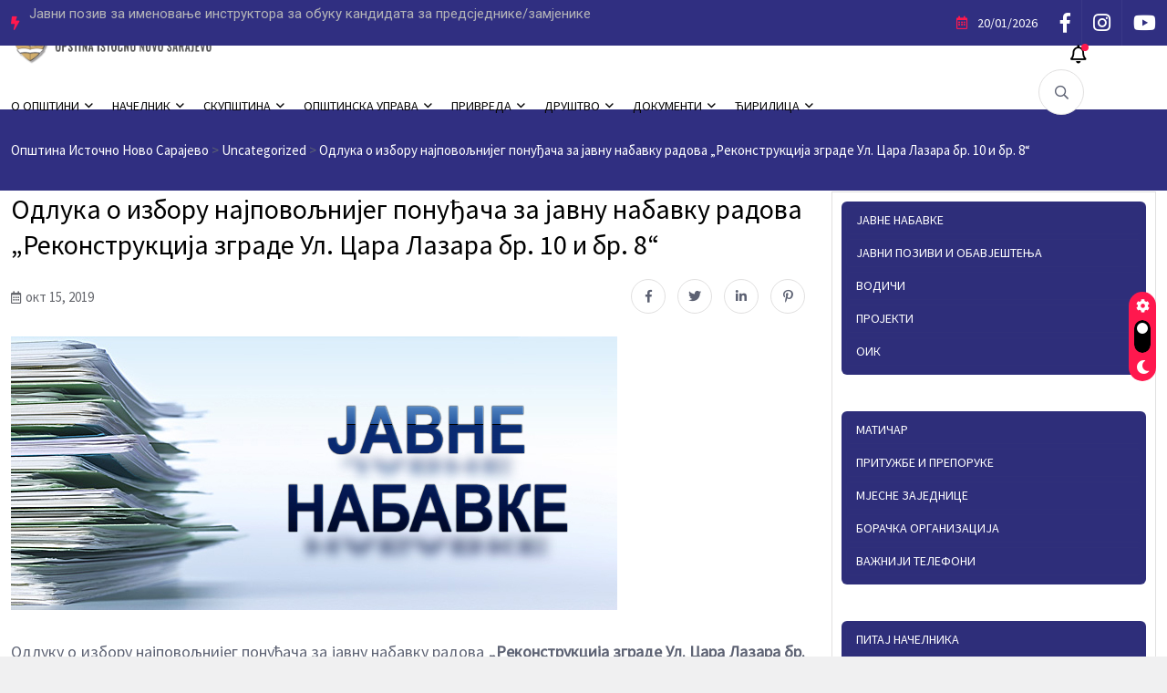

--- FILE ---
content_type: text/html; charset=UTF-8
request_url: https://opstinains.net/%D0%BE%D0%B4%D0%BB%D1%83%D0%BA%D0%B0-%D0%BE-%D0%B8%D0%B7%D0%B1%D0%BE%D1%80%D1%83-%D0%BD%D0%B0%D1%98%D0%BF%D0%BE%D0%B2%D0%BE%D1%99%D0%BD%D0%B8%D1%98%D0%B5%D0%B3-%D0%BF%D0%BE%D0%BD%D1%83%D1%92%D0%B0-10/
body_size: 26467
content:
<!doctype html>
<html lang="sr-RS">
<head><style>img.lazy{min-height:1px}</style><link href="https://opstinains.net/wp-content/plugins/w3-total-cache/pub/js/lazyload.min.js?x76653" as="script">
	<meta charset="UTF-8">
	<meta name="viewport" content="width=device-width, initial-scale=1">
	<link rel="profile" href="https://gmpg.org/xfn/11">

	<title>Одлука о избору најповољнијег понуђача за јавну набавку радова &#8222;Реконструкција зграде Ул. Цара Лазара бр. 10 и бр. 8&#8220; &#8211; Општина Источно Ново Сарајево</title>
<meta name='robots' content='max-image-preview:large' />
<link rel='dns-prefetch' href='//fonts.googleapis.com' />
<link rel="alternate" type="application/rss+xml" title="Општина Источно Ново Сарајево &raquo; довод" href="https://opstinains.net/feed/" />
<link rel="alternate" type="application/rss+xml" title="Општина Источно Ново Сарајево &raquo; довод коментара" href="https://opstinains.net/comments/feed/" />
<link rel="alternate" type="application/rss+xml" title="Општина Источно Ново Сарајево &raquo; довод коментара на Одлука о избору најповољнијег понуђача за јавну набавку радова &#8222;Реконструкција зграде Ул. Цара Лазара бр. 10 и бр. 8&#8220;" href="https://opstinains.net/%d0%be%d0%b4%d0%bb%d1%83%d0%ba%d0%b0-%d0%be-%d0%b8%d0%b7%d0%b1%d0%be%d1%80%d1%83-%d0%bd%d0%b0%d1%98%d0%bf%d0%be%d0%b2%d0%be%d1%99%d0%bd%d0%b8%d1%98%d0%b5%d0%b3-%d0%bf%d0%be%d0%bd%d1%83%d1%92%d0%b0-10/feed/" />
<link rel="alternate" title="oEmbed (JSON)" type="application/json+oembed" href="https://opstinains.net/wp-json/oembed/1.0/embed?url=https%3A%2F%2Fopstinains.net%2F%25d0%25be%25d0%25b4%25d0%25bb%25d1%2583%25d0%25ba%25d0%25b0-%25d0%25be-%25d0%25b8%25d0%25b7%25d0%25b1%25d0%25be%25d1%2580%25d1%2583-%25d0%25bd%25d0%25b0%25d1%2598%25d0%25bf%25d0%25be%25d0%25b2%25d0%25be%25d1%2599%25d0%25bd%25d0%25b8%25d1%2598%25d0%25b5%25d0%25b3-%25d0%25bf%25d0%25be%25d0%25bd%25d1%2583%25d1%2592%25d0%25b0-10%2F" />
<link rel="alternate" title="oEmbed (XML)" type="text/xml+oembed" href="https://opstinains.net/wp-json/oembed/1.0/embed?url=https%3A%2F%2Fopstinains.net%2F%25d0%25be%25d0%25b4%25d0%25bb%25d1%2583%25d0%25ba%25d0%25b0-%25d0%25be-%25d0%25b8%25d0%25b7%25d0%25b1%25d0%25be%25d1%2580%25d1%2583-%25d0%25bd%25d0%25b0%25d1%2598%25d0%25bf%25d0%25be%25d0%25b2%25d0%25be%25d1%2599%25d0%25bd%25d0%25b8%25d1%2598%25d0%25b5%25d0%25b3-%25d0%25bf%25d0%25be%25d0%25bd%25d1%2583%25d1%2592%25d0%25b0-10%2F&#038;format=xml" />
<style id='wp-img-auto-sizes-contain-inline-css'>
img:is([sizes=auto i],[sizes^="auto," i]){contain-intrinsic-size:3000px 1500px}
/*# sourceURL=wp-img-auto-sizes-contain-inline-css */
</style>
<style id='wp-emoji-styles-inline-css'>

	img.wp-smiley, img.emoji {
		display: inline !important;
		border: none !important;
		box-shadow: none !important;
		height: 1em !important;
		width: 1em !important;
		margin: 0 0.07em !important;
		vertical-align: -0.1em !important;
		background: none !important;
		padding: 0 !important;
	}
/*# sourceURL=wp-emoji-styles-inline-css */
</style>
<link rel="stylesheet" href="https://opstinains.net/wp-content/cache/minify/a5ff7.css?x76653" media="all" />

<style id='global-styles-inline-css'>
:root{--wp--preset--aspect-ratio--square: 1;--wp--preset--aspect-ratio--4-3: 4/3;--wp--preset--aspect-ratio--3-4: 3/4;--wp--preset--aspect-ratio--3-2: 3/2;--wp--preset--aspect-ratio--2-3: 2/3;--wp--preset--aspect-ratio--16-9: 16/9;--wp--preset--aspect-ratio--9-16: 9/16;--wp--preset--color--black: #000000;--wp--preset--color--cyan-bluish-gray: #abb8c3;--wp--preset--color--white: #ffffff;--wp--preset--color--pale-pink: #f78da7;--wp--preset--color--vivid-red: #cf2e2e;--wp--preset--color--luminous-vivid-orange: #ff6900;--wp--preset--color--luminous-vivid-amber: #fcb900;--wp--preset--color--light-green-cyan: #7bdcb5;--wp--preset--color--vivid-green-cyan: #00d084;--wp--preset--color--pale-cyan-blue: #8ed1fc;--wp--preset--color--vivid-cyan-blue: #0693e3;--wp--preset--color--vivid-purple: #9b51e0;--wp--preset--gradient--vivid-cyan-blue-to-vivid-purple: linear-gradient(135deg,rgb(6,147,227) 0%,rgb(155,81,224) 100%);--wp--preset--gradient--light-green-cyan-to-vivid-green-cyan: linear-gradient(135deg,rgb(122,220,180) 0%,rgb(0,208,130) 100%);--wp--preset--gradient--luminous-vivid-amber-to-luminous-vivid-orange: linear-gradient(135deg,rgb(252,185,0) 0%,rgb(255,105,0) 100%);--wp--preset--gradient--luminous-vivid-orange-to-vivid-red: linear-gradient(135deg,rgb(255,105,0) 0%,rgb(207,46,46) 100%);--wp--preset--gradient--very-light-gray-to-cyan-bluish-gray: linear-gradient(135deg,rgb(238,238,238) 0%,rgb(169,184,195) 100%);--wp--preset--gradient--cool-to-warm-spectrum: linear-gradient(135deg,rgb(74,234,220) 0%,rgb(151,120,209) 20%,rgb(207,42,186) 40%,rgb(238,44,130) 60%,rgb(251,105,98) 80%,rgb(254,248,76) 100%);--wp--preset--gradient--blush-light-purple: linear-gradient(135deg,rgb(255,206,236) 0%,rgb(152,150,240) 100%);--wp--preset--gradient--blush-bordeaux: linear-gradient(135deg,rgb(254,205,165) 0%,rgb(254,45,45) 50%,rgb(107,0,62) 100%);--wp--preset--gradient--luminous-dusk: linear-gradient(135deg,rgb(255,203,112) 0%,rgb(199,81,192) 50%,rgb(65,88,208) 100%);--wp--preset--gradient--pale-ocean: linear-gradient(135deg,rgb(255,245,203) 0%,rgb(182,227,212) 50%,rgb(51,167,181) 100%);--wp--preset--gradient--electric-grass: linear-gradient(135deg,rgb(202,248,128) 0%,rgb(113,206,126) 100%);--wp--preset--gradient--midnight: linear-gradient(135deg,rgb(2,3,129) 0%,rgb(40,116,252) 100%);--wp--preset--font-size--small: 13px;--wp--preset--font-size--medium: 20px;--wp--preset--font-size--large: 36px;--wp--preset--font-size--x-large: 42px;--wp--preset--spacing--20: 0.44rem;--wp--preset--spacing--30: 0.67rem;--wp--preset--spacing--40: 1rem;--wp--preset--spacing--50: 1.5rem;--wp--preset--spacing--60: 2.25rem;--wp--preset--spacing--70: 3.38rem;--wp--preset--spacing--80: 5.06rem;--wp--preset--shadow--natural: 6px 6px 9px rgba(0, 0, 0, 0.2);--wp--preset--shadow--deep: 12px 12px 50px rgba(0, 0, 0, 0.4);--wp--preset--shadow--sharp: 6px 6px 0px rgba(0, 0, 0, 0.2);--wp--preset--shadow--outlined: 6px 6px 0px -3px rgb(255, 255, 255), 6px 6px rgb(0, 0, 0);--wp--preset--shadow--crisp: 6px 6px 0px rgb(0, 0, 0);}:where(.is-layout-flex){gap: 0.5em;}:where(.is-layout-grid){gap: 0.5em;}body .is-layout-flex{display: flex;}.is-layout-flex{flex-wrap: wrap;align-items: center;}.is-layout-flex > :is(*, div){margin: 0;}body .is-layout-grid{display: grid;}.is-layout-grid > :is(*, div){margin: 0;}:where(.wp-block-columns.is-layout-flex){gap: 2em;}:where(.wp-block-columns.is-layout-grid){gap: 2em;}:where(.wp-block-post-template.is-layout-flex){gap: 1.25em;}:where(.wp-block-post-template.is-layout-grid){gap: 1.25em;}.has-black-color{color: var(--wp--preset--color--black) !important;}.has-cyan-bluish-gray-color{color: var(--wp--preset--color--cyan-bluish-gray) !important;}.has-white-color{color: var(--wp--preset--color--white) !important;}.has-pale-pink-color{color: var(--wp--preset--color--pale-pink) !important;}.has-vivid-red-color{color: var(--wp--preset--color--vivid-red) !important;}.has-luminous-vivid-orange-color{color: var(--wp--preset--color--luminous-vivid-orange) !important;}.has-luminous-vivid-amber-color{color: var(--wp--preset--color--luminous-vivid-amber) !important;}.has-light-green-cyan-color{color: var(--wp--preset--color--light-green-cyan) !important;}.has-vivid-green-cyan-color{color: var(--wp--preset--color--vivid-green-cyan) !important;}.has-pale-cyan-blue-color{color: var(--wp--preset--color--pale-cyan-blue) !important;}.has-vivid-cyan-blue-color{color: var(--wp--preset--color--vivid-cyan-blue) !important;}.has-vivid-purple-color{color: var(--wp--preset--color--vivid-purple) !important;}.has-black-background-color{background-color: var(--wp--preset--color--black) !important;}.has-cyan-bluish-gray-background-color{background-color: var(--wp--preset--color--cyan-bluish-gray) !important;}.has-white-background-color{background-color: var(--wp--preset--color--white) !important;}.has-pale-pink-background-color{background-color: var(--wp--preset--color--pale-pink) !important;}.has-vivid-red-background-color{background-color: var(--wp--preset--color--vivid-red) !important;}.has-luminous-vivid-orange-background-color{background-color: var(--wp--preset--color--luminous-vivid-orange) !important;}.has-luminous-vivid-amber-background-color{background-color: var(--wp--preset--color--luminous-vivid-amber) !important;}.has-light-green-cyan-background-color{background-color: var(--wp--preset--color--light-green-cyan) !important;}.has-vivid-green-cyan-background-color{background-color: var(--wp--preset--color--vivid-green-cyan) !important;}.has-pale-cyan-blue-background-color{background-color: var(--wp--preset--color--pale-cyan-blue) !important;}.has-vivid-cyan-blue-background-color{background-color: var(--wp--preset--color--vivid-cyan-blue) !important;}.has-vivid-purple-background-color{background-color: var(--wp--preset--color--vivid-purple) !important;}.has-black-border-color{border-color: var(--wp--preset--color--black) !important;}.has-cyan-bluish-gray-border-color{border-color: var(--wp--preset--color--cyan-bluish-gray) !important;}.has-white-border-color{border-color: var(--wp--preset--color--white) !important;}.has-pale-pink-border-color{border-color: var(--wp--preset--color--pale-pink) !important;}.has-vivid-red-border-color{border-color: var(--wp--preset--color--vivid-red) !important;}.has-luminous-vivid-orange-border-color{border-color: var(--wp--preset--color--luminous-vivid-orange) !important;}.has-luminous-vivid-amber-border-color{border-color: var(--wp--preset--color--luminous-vivid-amber) !important;}.has-light-green-cyan-border-color{border-color: var(--wp--preset--color--light-green-cyan) !important;}.has-vivid-green-cyan-border-color{border-color: var(--wp--preset--color--vivid-green-cyan) !important;}.has-pale-cyan-blue-border-color{border-color: var(--wp--preset--color--pale-cyan-blue) !important;}.has-vivid-cyan-blue-border-color{border-color: var(--wp--preset--color--vivid-cyan-blue) !important;}.has-vivid-purple-border-color{border-color: var(--wp--preset--color--vivid-purple) !important;}.has-vivid-cyan-blue-to-vivid-purple-gradient-background{background: var(--wp--preset--gradient--vivid-cyan-blue-to-vivid-purple) !important;}.has-light-green-cyan-to-vivid-green-cyan-gradient-background{background: var(--wp--preset--gradient--light-green-cyan-to-vivid-green-cyan) !important;}.has-luminous-vivid-amber-to-luminous-vivid-orange-gradient-background{background: var(--wp--preset--gradient--luminous-vivid-amber-to-luminous-vivid-orange) !important;}.has-luminous-vivid-orange-to-vivid-red-gradient-background{background: var(--wp--preset--gradient--luminous-vivid-orange-to-vivid-red) !important;}.has-very-light-gray-to-cyan-bluish-gray-gradient-background{background: var(--wp--preset--gradient--very-light-gray-to-cyan-bluish-gray) !important;}.has-cool-to-warm-spectrum-gradient-background{background: var(--wp--preset--gradient--cool-to-warm-spectrum) !important;}.has-blush-light-purple-gradient-background{background: var(--wp--preset--gradient--blush-light-purple) !important;}.has-blush-bordeaux-gradient-background{background: var(--wp--preset--gradient--blush-bordeaux) !important;}.has-luminous-dusk-gradient-background{background: var(--wp--preset--gradient--luminous-dusk) !important;}.has-pale-ocean-gradient-background{background: var(--wp--preset--gradient--pale-ocean) !important;}.has-electric-grass-gradient-background{background: var(--wp--preset--gradient--electric-grass) !important;}.has-midnight-gradient-background{background: var(--wp--preset--gradient--midnight) !important;}.has-small-font-size{font-size: var(--wp--preset--font-size--small) !important;}.has-medium-font-size{font-size: var(--wp--preset--font-size--medium) !important;}.has-large-font-size{font-size: var(--wp--preset--font-size--large) !important;}.has-x-large-font-size{font-size: var(--wp--preset--font-size--x-large) !important;}
/*# sourceURL=global-styles-inline-css */
</style>

<style id='classic-theme-styles-inline-css'>
/*! This file is auto-generated */
.wp-block-button__link{color:#fff;background-color:#32373c;border-radius:9999px;box-shadow:none;text-decoration:none;padding:calc(.667em + 2px) calc(1.333em + 2px);font-size:1.125em}.wp-block-file__button{background:#32373c;color:#fff;text-decoration:none}
/*# sourceURL=/wp-includes/css/classic-themes.min.css */
</style>
<link rel="stylesheet" href="https://opstinains.net/wp-content/cache/minify/08415.css?x76653" media="all" />








<link rel='stylesheet' id='magezix-custom-fonts-css' href='https://fonts.googleapis.com/css?family=Roboto%3A100%2C100i%2C300%2C300i%2C400%2C400i%2C500%2C500i%2C700%2C700i%2C900%2C900i%7CJost%3A100%2C100i%2C200%2C200i%2C300%2C300i%2C400%2C400i%2C500%2C500i%2C600%2C600i%2C700%2C700i%2C800%2C800i%2C900%2C900i%7CYeseva+One%3A400&#038;subset=latin' media='all' />
<link rel="stylesheet" href="https://opstinains.net/wp-content/cache/minify/36340.css?x76653" media="all" />














<style id='magezix-theme-custom-style-inline-css'>
        
        :root {
            --color-primary: #ff184e;
        }
            
        :root {
            --color-primary-2: #2962FF;
        }
            
        :root {
            --color-primary-3: #F10505;
        }
            
        :root {
            --color-white: #ffffff;
        }
            
        :root {
            --color-black: #000000;
        }
            
        :root {
            --color-default: #5D6273;
        }
            
        :root {
            --color-gray: #F8F8F8;
        }
            
        :root {
            --color-border: #E1E0E0;
        }
            
        :root {
            --color-border-2: #F2F1F1;
        }
            
        :root {
            --color-border-3: #f7f7f7;
        }
            
        :root {
            --color-dark-2: #080B17;
        }
    
/*# sourceURL=magezix-theme-custom-style-inline-css */
</style>
<link rel='stylesheet' id='csf-google-web-fonts-css' href='//fonts.googleapis.com/css?family=Source%20Sans%20Pro:400&#038;display=swap' media='all' />
<link rel="stylesheet" href="https://opstinains.net/wp-content/cache/minify/e86d8.css?x76653" media="all" />


<script  src="https://opstinains.net/wp-content/cache/minify/50092.js?x76653"></script>




<script id="ep-common-script-js-extra">
var eventprime = {"global_settings":{"scalar":false,"performers_page":3238,"venues_page":3239,"events_page":3240,"booking_page":3241,"profile_page":3242,"event_types":3243,"event_submit_form":3244,"booking_details_page":3245,"event_organizers":3246,"login_page":3247,"register_page":3248,"booking_pending_email":"\u003Ctable border=\"0\" width=\"100%\" cellspacing=\"0\" cellpadding=\"0\"\u003E\r\n    \u003Ctbody\u003E\r\n        \u003Ctr\u003E\r\n            \u003Ctd align=\"center\" valign=\"top\"\u003E\r\n                \u003Ctable style=\"background-color: #fdfdfd; border: 1px solid #dcdcdc; border-radius: 3px!important;\" border=\"0\" width=\"600\" cellspacing=\"0\" cellpadding=\"0\"\u003E\r\n                    \u003Ctbody\u003E\r\n                        \u003Ctr\u003E\r\n                            \u003Ctd align=\"center\" valign=\"top\"\u003E\r\n                                \u003Ctable style=\"background-color: #0087be;border-radius: 3px 3px 0 0!important; color: #ffffff; border-bottom: 0; font-weight: bold; line-height: 100%; vertical-align: middle; font-family: 'Helvetica Neue',Helvetica,Roboto,Arial,sans-serif;\" border=\"0\" width=\"600\" cellspacing=\"0\" cellpadding=\"0\"\u003E\r\n                                    \u003Ctbody\u003E\r\n                                        \u003Ctr\u003E\r\n                                            \u003Ctd style=\"padding: 36px 48px; display: block;\"\u003E\r\n                                                \u003Ch1 style=\"color: #ffffff; font-family: 'Helvetica Neue',Helvetica,Roboto,Arial,sans-serif; font-size: 30px; font-weight: 300; line-height: 150%; margin: 0; text-align: left;\"\u003EYour Booking is Pending\u003C/h1\u003E \u003C/td\u003E\r\n                                        \u003C/tr\u003E\r\n                                    \u003C/tbody\u003E\r\n                                \u003C/table\u003E\r\n                            \u003C/td\u003E\r\n                        \u003C/tr\u003E\r\n                        \u003Ctr\u003E\r\n                            \u003Ctd align=\"center\" valign=\"top\"\u003E\r\n                                \u003Ctable border=\"0\" width=\"600\" cellspacing=\"0\" cellpadding=\"0\"\u003E\r\n                                    \u003Ctbody\u003E\r\n                                        \u003Ctr\u003E\r\n                                            \u003Ctd style=\"background-color: #fdfdfd;\" valign=\"top\"\u003E\r\n                                                \u003Ctable border=\"0\" width=\"100%\" cellspacing=\"0\" cellpadding=\"20\"\u003E\r\n                                                    \u003Ctbody\u003E\r\n                                                        \u003Ctr\u003E\r\n                                                            \u003Ctd style=\"padding: 48px;\" valign=\"top\"\u003E\r\n                                                                \u003Cdiv style=\"color: #737373; font-family: 'Helvetica Neue',Helvetica,Roboto,Arial,sans-serif; font-size: 14px; line-height: 150%; text-align: left;\"\u003E\r\n                                                                    \u003Ch1 style=\"color: #0087be; display: block; font-family: 'Helvetica Neue',Helvetica,Roboto,Arial,sans-serif; font-size: 22px; font-weight: bold; line-height: 130%; margin: 16px 0 8px; text-align: center;\"\u003EEvent Name\u003C/h1\u003E\r\n                                                                    \u003Ch2 style=\"color:#557da1;display:block;font-family:'Helvetica Neue',Helvetica,Roboto,Arial,sans-serif;font-size:18px;font-weight:normal;line-height:130%;margin:16px 0 8px;text-align:center; font-style: italic;\"\u003EVenue Name\u003C/h2\u003E\r\n                                                                    \u003Ch2 style=\"color: #557da1; display: block; font-family: 'Helvetica Neue',Helvetica,Roboto,Arial,sans-serif; font-size: 18px; font-weight: normal; line-height: 130%; margin: 16px 0 8px; text-align: center; font-style: italic;\"\u003EEvent Date Time\u003C/h2\u003E\r\n                                                                    \u003Ch2 style=\"color: #0087be; display: block; font-family: 'Helvetica Neue',Helvetica,Roboto,Arial,sans-serif; font-size: 18px; font-weight: bold; line-height: 130%; margin: 16px 0 8px; text-align: left;\"\u003EBooking #ID\u003C/h2\u003E\r\n                                                                    \u003Ctable style=\"width: 100%; font-family: 'Helvetica Neue',Helvetica,Roboto,Arial,sans-serif; color: #737373; border: 1px solid #e4e4e4;\" border=\"1\" cellspacing=\"0\" cellpadding=\"6\"\u003E\r\n                                                                        \u003Cthead\u003E\r\n                                                                            \u003Ctr\u003E\r\n                                                                                \u003Cth style=\"text-align: left; color: #737373; border: 1px solid #e4e4e4; padding: 12px;\" scope=\"col\"\u003ETicket(s)\u003C/th\u003E\r\n                                                                                \u003Cth style=\"text-align: left; color: #737373; border: 1px solid #e4e4e4; padding: 12px;\" scope=\"col\"\u003EQuantity\u003C/th\u003E\r\n                                                                                \u003Cth style=\"text-align: left; color: #737373; border: 1px solid #e4e4e4; padding: 12px;\" scope=\"col\"\u003EPrice\u003C/th\u003E\r\n                                                                                \u003Cth style=\"text-align: left; color: #737373; border: 1px solid #e4e4e4; padding: 12px;\" scope=\"col\"\u003EDiscount\u003C/th\u003E\r\n                                                                            \u003C/tr\u003E\r\n                                                                        \u003C/thead\u003E\r\n                                                                        \u003Ctbody\u003E\r\n                                                                            \u003Ctr\u003E\r\n                                                                                \u003Ctd style=\"text-align: left; vertical-align: middle; border: 1px solid #eee; font-family: 'Helvetica Neue',Helvetica,Roboto,Arial,sans-serif; word-wrap: break-word; color: #737373; padding: 12px;\"\u003E(Seat No.) \u003Csmall\u003E\u003C/small\u003E\u003C/td\u003E\r\n                                                                                \u003Ctd style=\"text-align: left; vertical-align: middle; border: 1px solid #eee; font-family: 'Helvetica Neue',Helvetica,Roboto,Arial,sans-serif; color: #737373; padding: 12px;\"\u003E(Quantity)\u003C/td\u003E\r\n                                                                                \u003Ctd style=\"text-align: left; vertical-align: middle; border: 1px solid #eee; font-family: 'Helvetica Neue',Helvetica,Roboto,Arial,sans-serif; color: #737373; padding: 12px;\"\u003E$(Price)\u003C/td\u003E\r\n                                                                                \u003Ctd style=\"text-align: left; vertical-align: middle; border: 1px solid #eee; font-family: 'Helvetica Neue',Helvetica,Roboto,Arial,sans-serif; color: #737373; padding: 12px;\"\u003E -$(Discount)\u003C/td\u003E\r\n                                                                            \u003C/tr\u003E\r\n                                                                        \u003C/tbody\u003E\r\n                                                                        \u003Ctfoot\u003E\r\n                                                                            \u003Ctr\u003E\r\n                                                                                \u003Cth colspan=\"2\" style=\"text-align:left;border-top-width:4px;color:#737373;border:1px solid #e4e4e4;padding:12px\"\u003EOne-Time event Fee:\u003C/th\u003E\r\n                                                                                \u003Ctd style=\"text-align:left;border-top-width:4px;color:#737373;border:1px solid #e4e4e4;padding:12px\"\u003E\u003Cspan\u003E$(Fixed Event Fee)\u003C/span\u003E\r\n                                                                                \u003C/td\u003E\r\n                                                                            \u003C/tr\u003E\r\n                                                                            \u003Ctr\u003E\r\n                                                                                \u003Cth style=\"text-align: left; border-top-width: 4px; color: #737373; border: 1px solid #e4e4e4; padding: 12px;\" colspan=\"2\"\u003ESubtotal:\u003C/th\u003E\r\n                                                                                \u003Ctd style=\"text-align: left; border-top-width: 4px; color: #737373; border: 1px solid #e4e4e4; padding: 12px;\"\u003E\u003Cspan\u003E$(Subtotal)\u003C/span\u003E\u003C/td\u003E\r\n                                                                            \u003C/tr\u003E\r\n                                                                        \u003C/tfoot\u003E\r\n                                                                    \u003C/table\u003E\r\n                                                                \u003C/div\u003E\r\n                                                            \u003C/td\u003E\r\n                                                        \u003C/tr\u003E\r\n                                                    \u003C/tbody\u003E\r\n                                                \u003C/table\u003E\r\n                                            \u003C/td\u003E\r\n                                        \u003C/tr\u003E\r\n                                    \u003C/tbody\u003E\r\n                                \u003C/table\u003E\r\n                            \u003C/td\u003E\r\n                        \u003C/tr\u003E\r\n                    \u003C/tbody\u003E\r\n                \u003C/table\u003E\r\n            \u003C/td\u003E\r\n        \u003C/tr\u003E\r\n    \u003C/tbody\u003E\r\n\u003C/table\u003E","booking_confirmed_email":"\u003Ctable border=\"0\" cellpadding=\"0\" cellspacing=\"0\" height=\"100%\" width=\"100%\"\u003E\n    \u003Ctbody\u003E\n        \u003Ctr\u003E\n            \u003Ctd align=\"center\" valign=\"top\"\u003E\n                \u003Ctable border=\"0\" cellpadding=\"0\" cellspacing=\"0\" width=\"600\" style=\"background-color:#fdfdfd;border:1px solid #dcdcdc;border-radius:3px!important\"\u003E\n                    \u003Ctbody\u003E\n                        \u003Ctr\u003E\n                            \u003Ctd align=\"center\" valign=\"top\"\u003E\n                                \u003Ctable border=\"0\" cellpadding=\"0\" cellspacing=\"0\" width=\"600\" style=\"background-color: #0087be;border-radius:3px 3px 0 0!important;color:#ffffff;border-bottom:0;font-weight:bold;line-height:100%;vertical-align:middle;font-family:'Helvetica Neue',Helvetica,Roboto,Arial,sans-serif\"\u003E\n                                    \u003Ctbody\u003E\n                                        \u003Ctr\u003E\n                                            \u003Ctd style=\"padding:36px 48px;display:block\"\u003E\n                                                \u003Ch1 style=\"color:#ffffff;font-family:'Helvetica Neue',Helvetica,Roboto,Arial,sans-serif;font-size:30px;font-weight:300;line-height:150%;margin:0;text-align:left\"\u003EYour Booking is Confirmed\u003C/h1\u003E\n                                            \u003C/td\u003E\n                                        \u003C/tr\u003E\n                                    \u003C/tbody\u003E\n                                \u003C/table\u003E\n                            \u003C/td\u003E\n                        \u003C/tr\u003E\n                        \u003Ctr\u003E\n                            \u003Ctd align=\"center\" valign=\"top\"\u003E\n                                \u003Ctable border=\"0\" cellpadding=\"0\" cellspacing=\"0\" width=\"600\"\u003E\n                                    \u003Ctbody\u003E\n                                        \u003Ctr\u003E\n                                            \u003Ctd valign=\"top\" style=\"background-color:#fdfdfd\"\u003E\n                                                \u003Ctable border=\"0\" cellpadding=\"20\" cellspacing=\"0\" width=\"100%\"\u003E\n                                                    \u003Ctbody\u003E\n                                                        \u003Ctr\u003E\n                                                            \u003Ctd valign=\"top\" style=\"padding:48px\"\u003E\n                                                                \u003Cdiv style=\"color:#737373;font-family:'Helvetica Neue',Helvetica,Roboto,Arial,sans-serif;font-size:14px;line-height:150%;text-align:left\"\u003E\n                                                                    \u003Ch1 style=\"color:#0087be;display:block;font-family:'Helvetica Neue',Helvetica,Roboto,Arial,sans-serif;font-size:22px;font-weight:bold;line-height:130%;margin:16px 0 8px;text-align:center;\"\u003EEvent Name\u003C/h1\u003E\n                                                                    \u003Ch2 style=\"color:#557da1;display:block;font-family:'Helvetica Neue',Helvetica,Roboto,Arial,sans-serif;font-size:18px;font-weight:normal;line-height:130%;margin:16px 0 8px;text-align:center; font-style: italic;\"\u003EVenue Name\u003C/h2\u003E\n                                                                    \u003Ch2 style=\"color:#557da1;display:block;font-family:'Helvetica Neue',Helvetica,Roboto,Arial,sans-serif;font-size:18px;font-weight:normal;line-height:130%;margin:16px 0 8px;text-align:center; font-style: italic;\"\u003EEvent Date Time\u003C/h2\u003E\n                                                                    \u003Ch2 style=\"color:#0087be;display:block;font-family:'Helvetica Neue',Helvetica,Roboto,Arial,sans-serif;font-size:18px;font-weight:bold;line-height:130%;margin:16px 0 8px;text-align:left\"\u003EBooking ##ID\u003C/h2\u003E\n                                                                    \u003Ctable cellspacing=\"0\" cellpadding=\"6\" style=\"width:100%;font-family:'Helvetica Neue',Helvetica,Roboto,Arial,sans-serif;color:#737373;border:1px solid #e4e4e4\" border=\"1\"\u003E\n                                                                        \u003Cthead\u003E\n                                                                            \u003Ctr\u003E\n                                                                                \u003Cth scope=\"col\" style=\"text-align:left;color:#737373;border:1px solid #e4e4e4;padding:12px\"\u003ETicket(s)\u003C/th\u003E\n                                                                                \u003Cth scope=\"col\" style=\"text-align:left;color:#737373;border:1px solid #e4e4e4;padding:12px\"\u003EPrice\u003C/th\u003E\n                                                                                \u003Cth scope=\"col\" style=\"text-align:left;color:#737373;border:1px solid #e4e4e4;padding:12px\"\u003EQuantity\u003C/th\u003E\n                                                                                \u003Cth scope=\"col\" style=\"text-align:left;color:#737373;border:1px solid #e4e4e4;padding:12px\"\u003ESubtotal\u003C/th\u003E\n                                                                            \u003C/tr\u003E\n                                                                        \u003C/thead\u003E\n                                                                        \u003Ctbody\u003E\n                                                                            \u003Ctr\u003E\u003Ctd\u003E(order_item_data)\u003C/td\u003E\u003C/tr\u003E\n                                                                        \u003C/tbody\u003E\n                                                                        \u003Ctfoot\u003E\n                                                                            \u003Ctr\u003E\n                                                                                \u003Cth colspan=\"2\" style=\"text-align:left;border-top-width:4px;color:#737373;border:1px solid #e4e4e4;padding:12px\"\u003EOne-Time event Fee:\u003C/th\u003E\n                                                                                \u003Ctd colspan=\"2\" style=\"text-align:right;border-top-width:4px;color:#737373;border:1px solid #e4e4e4;padding:12px\"\u003E\u003Cspan\u003E$(Fixed Event Fee)\u003C/span\u003E\n                                                                                \u003C/td\u003E\n                                                                            \u003C/tr\u003E\n                                                                            \u003Ctr\u003E\n                                                                                \u003Cth colspan=\"2\" style=\"text-align:left;border-top-width:4px;color:#737373;border:1px solid #e4e4e4;padding:12px\"\u003EDiscount:\u003C/th\u003E\n                                                                                \u003Ctd colspan=\"2\" style=\"text-align:right;border-top-width:4px;color:#737373;border:1px solid #e4e4e4;padding:12px\"\u003E\u003Cspan\u003E-$(Discount)\u003C/span\u003E\n                                                                                \u003C/td\u003E\n                                                                            \u003C/tr\u003E\n                                                                            \u003Ctr\u003E\n                                                                                \u003Cth colspan=\"2\" style=\"text-align:left;border-top-width:4px;color:#737373;border:1px solid #e4e4e4;padding:12px\"\u003EOrder Total:\u003C/th\u003E\n                                                                                \u003Ctd colspan=\"2\" style=\"text-align:right;border-top-width:4px;color:#737373;border:1px solid #e4e4e4;padding:12px\"\u003E\u003Cspan\u003E$(Order Total)\u003C/span\u003E\n                                                                                \u003C/td\u003E\n                                                                            \u003C/tr\u003E\n                                                                            \u003Ctr\u003E\n                                                                                \u003Cth colspan=\"2\" style=\"text-align:left;border-top-width:4px;color:#737373;border:1px solid #e4e4e4;padding:12px\"\u003EPayment Gateway:\u003C/th\u003E\n                                                                                \u003Ctd colspan=\"2\" style=\"text-align:right;border-top-width:4px;color:#737373;border:1px solid #e4e4e4;padding:12px\"\u003E\u003Cspan\u003E$(Payment Gateway)\u003C/span\u003E\n                                                                                \u003C/td\u003E\n                                                                            \u003C/tr\u003E\n                                                                            \u003Ctr\u003E\n                                                                                \u003Cth colspan=\"2\" style=\"text-align:left;border-top-width:4px;color:#737373;border:1px solid #e4e4e4;padding:12px\"\u003EBooking Status:\u003C/th\u003E\n                                                                                \u003Ctd colspan=\"2\" style=\"text-align:right;border-top-width:4px;color:#737373;border:1px solid #e4e4e4;padding:12px\"\u003E\u003Cspan\u003E$(Booking Status)\u003C/span\u003E\n                                                                                \u003C/td\u003E\n                                                                            \u003C/tr\u003E\n                                                                            \u003Ctr\u003E\n                                                                                \u003Cth colspan=\"2\" style=\"text-align:left;border-top-width:4px;color:#737373;border:1px solid #e4e4e4;padding:12px\"\u003EPayment Note:\u003C/th\u003E\n                                                                                \u003Ctd colspan=\"2\" style=\"text-align:right;border-top-width:4px;color:#737373;border:1px solid #e4e4e4;padding:12px\"\u003E\u003Cspan\u003E$(Payment Note)\u003C/span\u003E\n                                                                                \u003C/td\u003E\n                                                                            \u003C/tr\u003E\n                                                                        \u003C/tfoot\u003E\n                                                                    \u003C/table\u003E\n                                                                    {{gcal_link}}\n                                                                    {{iCal_link}}\n                                                                \u003C/div\u003E\n                                                            \u003C/td\u003E\n                                                        \u003C/tr\u003E\n                                                    \u003C/tbody\u003E\n                                                \u003C/table\u003E\n                                            \u003C/td\u003E\n                                        \u003C/tr\u003E\n                                    \u003C/tbody\u003E\n                                \u003C/table\u003E\n                            \u003C/td\u003E\n                        \u003C/tr\u003E\n                    \u003C/tbody\u003E\n                \u003C/table\u003E\n            \u003C/td\u003E\n        \u003C/tr\u003E\n    \u003C/tbody\u003E\n\u003C/table\u003E","booking_cancelation_email":"\u003Ctable border=\"0\" width=\"100%\" cellspacing=\"0\" cellpadding=\"0\"\u003E\n    \u003Ctbody\u003E\n        \u003Ctr\u003E\n            \u003Ctd align=\"center\" valign=\"top\"\u003E\n                \u003Ctable style=\"background-color: #fdfdfd; border: 1px solid #dcdcdc; border-radius: 3px!important;\" border=\"0\" width=\"600\" cellspacing=\"0\" cellpadding=\"0\"\u003E\n                    \u003Ctbody\u003E\n                        \u003Ctr\u003E\n                            \u003Ctd align=\"center\" valign=\"top\"\u003E\n                                \u003Ctable style=\"background-color: #0087be; border-radius: 3px 3px 0 0!important; color: #ffffff; border-bottom: 0; font-weight: bold; line-height: 100%; vertical-align: middle; font-family: 'Helvetica Neue',Helvetica,Roboto,Arial,sans-serif;\" border=\"0\" width=\"600\" cellspacing=\"0\" cellpadding=\"0\"\u003E\n                                    \u003Ctbody\u003E\n                                        \u003Ctr\u003E\n                                            \u003Ctd style=\"padding: 36px 48px; display: block;\"\u003E\n                                                \u003Ch1 style=\"color: #ffffff; font-family: 'Helvetica Neue',Helvetica,Roboto,Arial,sans-serif; font-size: 30px; font-weight: 300; line-height: 150%; margin: 0; text-align: left;\"\u003EBooking Cancelled\u003C/h1\u003E \u003C/td\u003E\n                                        \u003C/tr\u003E\n                                    \u003C/tbody\u003E\n                                \u003C/table\u003E\n                            \u003C/td\u003E\n                        \u003C/tr\u003E\n                        \u003Ctr\u003E\n                            \u003Ctd align=\"center\" valign=\"top\"\u003E\n                                \u003Ctable border=\"0\" width=\"600\" cellspacing=\"0\" cellpadding=\"0\"\u003E\n                                    \u003Ctbody\u003E\n                                        \u003Ctr\u003E\n                                            \u003Ctd style=\"background-color: #fdfdfd;\" valign=\"top\"\u003E\n                                                \u003Ctable border=\"0\" width=\"100%\" cellspacing=\"0\" cellpadding=\"20\"\u003E\n                                                    \u003Ctbody\u003E\n                                                        \u003Ctr\u003E\n                                                            \u003Ctd style=\"padding: 48px;\" valign=\"top\"\u003E\n                                                                \u003Cdiv style=\"color: #737373; font-family: 'Helvetica Neue',Helvetica,Roboto,Arial,sans-serif; font-size: 14px; line-height: 150%; text-align: left;\"\u003E The Booking ##ID has been cancelled. The order was as follows:\n                                                                    \u003Ctable style=\"width: 100%; font-family: 'Helvetica Neue',Helvetica,Roboto,Arial,sans-serif; color: #737373; border: 1px solid #e4e4e4;\" border=\"1\" cellspacing=\"0\" cellpadding=\"6\"\u003E\n                                                                        \u003Cthead\u003E\n                                                                            \u003Ctr\u003E\n                                                                                \u003Cth style=\"text-align: left; color: #737373; border: 1px solid #e4e4e4; padding: 12px;\" scope=\"col\"\u003EEvent\u003C/th\u003E\n                                                                                \u003Cth style=\"text-align: left; color: #737373; border: 1px solid #e4e4e4; padding: 12px;\" scope=\"col\"\u003EQuantity\u003C/th\u003E\n                                                                                \u003Cth style=\"text-align: left; color: #737373; border: 1px solid #e4e4e4; padding: 12px;\" scope=\"col\"\u003EPrice\u003C/th\u003E\n                                                                                \u003Cth style=\"text-align: left; color: #737373; border: 1px solid #e4e4e4; padding: 12px;\" scope=\"col\"\u003EDiscount\u003C/th\u003E\n                                                                            \u003C/tr\u003E\n                                                                        \u003C/thead\u003E\n                                                                        \u003Ctbody\u003E\n                                                                            \u003Ctr\u003E\n                                                                                \u003Ctd style=\"text-align: left; vertical-align: middle; border: 1px solid #eee; font-family: 'Helvetica Neue',Helvetica,Roboto,Arial,sans-serif; word-wrap: break-word; color: #737373; padding: 12px;\"\u003EEvent Name \u003Csmall\u003E\u003C/small\u003E\u003C/td\u003E\n                                                                                \u003Ctd style=\"text-align: left; vertical-align: middle; border: 1px solid #eee; font-family: 'Helvetica Neue',Helvetica,Roboto,Arial,sans-serif; color: #737373; padding: 12px;\"\u003E(Quantity)\u003C/td\u003E\n                                                                                \u003Ctd style=\"text-align: left; vertical-align: middle; border: 1px solid #eee; font-family: 'Helvetica Neue',Helvetica,Roboto,Arial,sans-serif; color: #737373; padding: 12px;\"\u003E$(Price)\u003C/td\u003E\n                                                                                \u003Ctd style=\"text-align: left; vertical-align: middle; border: 1px solid #eee; font-family: 'Helvetica Neue',Helvetica,Roboto,Arial,sans-serif; color: #737373; padding: 12px;\"\u003E -$(Discount)\u003C/td\u003E\n                                                                            \u003C/tr\u003E\n                                                                        \u003C/tbody\u003E\n                                                                        \u003Ctfoot\u003E\n                                                                            \u003Ctr\u003E\n                                                                                \u003Cth colspan=\"2\" style=\"text-align:left;border-top-width:4px;color:#737373;border:1px solid #e4e4e4;padding:12px\"\u003EOne-Time event Fee:\u003C/th\u003E\n                                                                                \u003Ctd style=\"text-align:left;border-top-width:4px;color:#737373;border:1px solid #e4e4e4;padding:12px\"\u003E\u003Cspan\u003E$(Fixed Event Fee)\u003C/span\u003E\n                                                                                \u003C/td\u003E\n                                                                            \u003C/tr\u003E\n                                                                            \u003Ctr\u003E\n                                                                                \u003Cth style=\"text-align: left; border-top-width: 4px; color: #737373; border: 1px solid #e4e4e4; padding: 12px;\" colspan=\"2\"\u003ESubtotal:\u003C/th\u003E\n                                                                                \u003Ctd style=\"text-align: left; border-top-width: 4px; color: #737373; border: 1px solid #e4e4e4; padding: 12px;\"\u003E\u003Cspan\u003E$(Subtotal)\u003C/span\u003E\u003C/td\u003E\n                                                                            \u003C/tr\u003E\n                                                                        \u003C/tfoot\u003E\n                                                                    \u003C/table\u003E\n                                                                \u003C/div\u003E\n                                                            \u003C/td\u003E\n                                                        \u003C/tr\u003E\n                                                    \u003C/tbody\u003E\n                                                \u003C/table\u003E\n                                            \u003C/td\u003E\n                                        \u003C/tr\u003E\n                                    \u003C/tbody\u003E\n                                \u003C/table\u003E\n                            \u003C/td\u003E\n                        \u003C/tr\u003E\n                    \u003C/tbody\u003E\n                \u003C/table\u003E\n            \u003C/td\u003E\n        \u003C/tr\u003E\n    \u003C/tbody\u003E\n\u003C/table\u003E","reset_password_mail":"\u003Ctable border=\"0\" cellpadding=\"0\" cellspacing=\"0\" height=\"100%\" width=\"100%\"\u003E\n    \u003Ctbody\u003E\n        \u003Ctr\u003E\n            \u003Ctd align=\"center\" valign=\"top\"\u003E\n                \u003Ctable border=\"0\" cellpadding=\"0\" cellspacing=\"0\" width=\"600\" style=\"background-color:#fdfdfd;border:1px solid #dcdcdc;border-radius:3px!important\"\u003E\n                    \u003Ctbody\u003E\n                        \u003Ctr\u003E\n                            \u003Ctd align=\"center\" valign=\"top\"\u003E\n                                \u003Ctable border=\"0\" cellpadding=\"0\" cellspacing=\"0\" width=\"600\" style=\"background-color: #0087be;border-radius:3px 3px 0 0!important;color:#ffffff;border-bottom:0;font-weight:bold;line-height:100%;vertical-align:middle;font-family:'Helvetica Neue',Helvetica,Roboto,Arial,sans-serif\"\u003E\n                                    \u003Ctbody\u003E\n                                        \u003Ctr\u003E\n                                            \u003Ctd style=\"padding:36px 48px;display:block\"\u003E\n                                                \u003Ch1 style=\"color:#ffffff;font-family:'Helvetica Neue',Helvetica,Roboto,Arial,sans-serif;font-size:30px;font-weight:300;line-height:150%;margin:0;text-align:left\"\u003ENew Password\u003C/h1\u003E \u003C/td\u003E\n                                        \u003C/tr\u003E\n                                    \u003C/tbody\u003E\n                                \u003C/table\u003E\n                            \u003C/td\u003E\n                        \u003C/tr\u003E\n                        \u003Ctr\u003E\n                            \u003Ctd align=\"center\" valign=\"top\"\u003E\n                                \u003Ctable border=\"0\" cellpadding=\"0\" cellspacing=\"0\" width=\"600\"\u003E\n                                    \u003Ctbody\u003E\n                                        \u003Ctr\u003E\n                                            \u003Ctd valign=\"top\" style=\"background-color:#fdfdfd\"\u003E\n                                                \u003Ctable border=\"0\" cellpadding=\"20\" cellspacing=\"0\" width=\"100%\"\u003E\n                                                    \u003Ctbody\u003E\n                                                        \u003Ctr\u003E\n                                                            \u003Ctd valign=\"top\" style=\"padding:48px\"\u003E\n                                                                \u003Cdiv style=\"color:#737373;font-family:'Helvetica Neue',Helvetica,Roboto,Arial,sans-serif;font-size:14px;line-height:150%;text-align:left\"\u003E\n                                                                    \u003Ch1 style=\"color: #0087be;;display:block;font-family:'Helvetica Neue',Helvetica,Roboto,Arial,sans-serif;font-size:18px;font-weight:normal;line-height:130%;margin:16px 0 8px;text-align:center; font-style: italic;\"\u003EHello @username,\u003C/h1\u003E\n                                                                    \u003C!--\u003Ch1 style=\"color:#557da1;display:block;font-family:'Helvetica Neue',Helvetica,Roboto,Arial,sans-serif;font-size:22px;font-weight:bold;line-height:130%;margin:16px 0 8px;text-align:center;\"\u003EThank you for registering for the Event Name\u003C/h1\u003E--\u003E\n                                                                    \u003Ctable cellspacing=\"0\" cellpadding=\"6\" style=\"width:100%;font-family:'Helvetica Neue',Helvetica,Roboto,Arial,sans-serif;color:#737373;border:1px solid #e4e4e4\" border=\"1\"\u003E\n                                                                        \u003Ctr\u003E\n                                                                            \u003Cth\u003EYour New Password is : \u003C/th\u003E\n                                                                            \u003Ctd style=\"text-align:left;vertical-align:middle;border:1px solid #eee;font-family:'Helvetica Neue',Helvetica,Roboto,Arial,sans-serif;word-wrap:break-word;color:#737373;padding:12px\"\u003E@password\n                                                                                \u003Cbr\u003E\u003Csmall\u003E\u003C/small\u003E\u003C/td\u003E\n                                                                        \u003Ctr\u003E\n                                                                    \u003C/table\u003E\n                                                                \u003C/div\u003E\n                                                            \u003C/td\u003E\n                                                        \u003C/tr\u003E\n                                                    \u003C/tbody\u003E\n                                                \u003C/table\u003E\n                                            \u003C/td\u003E\n                                        \u003C/tr\u003E\n                                    \u003C/tbody\u003E\n                                \u003C/table\u003E\n                            \u003C/td\u003E\n                        \u003C/tr\u003E\n                    \u003C/tbody\u003E\n                \u003C/table\u003E\n            \u003C/td\u003E\n        \u003C/tr\u003E\n    \u003C/tbody\u003E\n\u003C/table\u003E","registration_email_content":"\n\u003Ctable border=\"0\" width=\"100%\" cellspacing=\"0\" cellpadding=\"0\"\u003E\n\u003Ctbody\u003E\n\u003Ctr\u003E\n\u003Ctd align=\"center\" valign=\"top\"\u003E\n\u003Ctable style=\"background-color: #fdfdfd; border: 1px solid #dcdcdc; border-radius: 3px!important;\" border=\"0\" width=\"600\" cellspacing=\"0\" cellpadding=\"0\"\u003E\n\u003Ctbody\u003E\n\u003Ctr\u003E\n\u003Ctd align=\"center\" valign=\"top\"\u003E\n\u003Ctable style=\"background-color: #0087be; border-radius: 3px 3px 0 0!important; color: #ffffff; border-bottom: 0; font-weight: bold; line-height: 100%; vertical-align: middle;\" border=\"0\" width=\"600\" cellspacing=\"0\" cellpadding=\"0\"\u003E\n\u003Ctbody\u003E\n\u003Ctr\u003E\n\u003Ctd style=\"padding: 36px 48px;\"\u003E\n\u003Ch1 style=\"color: #ffffff; font-size: 30px; font-weight: 300; line-height: 150%; margin: 0; text-align: center;\"\u003ERegistration Successful\u003C/h1\u003E\n\u003C/td\u003E\n\u003C/tr\u003E\n\u003C/tbody\u003E\n\u003C/table\u003E\n\u003C/td\u003E\n\u003C/tr\u003E\n\u003Ctr\u003E\n\u003Ctd align=\"center\" valign=\"top\"\u003E\n\u003Ctable border=\"0\" width=\"600\" cellspacing=\"0\" cellpadding=\"0\"\u003E\n\u003Ctbody\u003E\n\u003Ctr\u003E\n\u003Ctd style=\"background-color: #fdfdfd;\" valign=\"top\"\u003E\n\u003Ctable border=\"0\" width=\"100%\" cellspacing=\"0\" cellpadding=\"20\"\u003E\n\u003Ctbody\u003E\n\u003Ctr\u003E\n\u003Ctd style=\"padding: 48px;\" valign=\"top\"\u003E\n\u003Cdiv style=\"color: #737373; font-size: 14px; line-height: 150%; text-align: left;\"\u003E\n\u003Ch1 style=\"color: #0087be; font-size: 18px; font-weight: normal; line-height: 130%; margin: 16px 0 8px; text-align: center; font-style: italic;\"\u003EHello @username,\u003C/h1\u003E\n\u003Ctable style=\"width: 100%; color: #737373; border: 1px solid #e4e4e4;\" border=\"1\" cellspacing=\"0\" cellpadding=\"6\"\u003E\n\u003Ctbody\u003E\n\u003Ctr\u003E\n\u003Cth\u003EUser Name:\u003C/th\u003E\n\u003Ctd style=\"text-align: left; vertical-align: middle; border: 1px solid #eee; color: #737373; padding: 12px;\"\u003E@username\u003C/td\u003E\n\u003C/tr\u003E\n\u003Ctr\u003E\n\u003Cth\u003EFirst Name:\u003C/th\u003E\n\u003Ctd style=\"text-align: left; vertical-align: middle; border: 1px solid #eee; color: #737373; padding: 12px;\"\u003E@first_name\u003C/td\u003E\n\u003C/tr\u003E\n\u003Ctr\u003E\n\u003Cth\u003ELast Name:\u003C/th\u003E\n\u003Ctd style=\"text-align: left; vertical-align: middle; border: 1px solid #eee; color: #737373; padding: 12px;\"\u003E@last_name\u003C/td\u003E\n\u003C/tr\u003E\n\u003Ctr\u003E\n\u003Cth\u003EPhone:\u003C/th\u003E\n\u003Ctd style=\"text-align: left; vertical-align: middle; border: 1px solid #eee; color: #737373; padding: 12px;\"\u003E@phone\u003C/td\u003E\n\u003C/tr\u003E\n\u003C/tbody\u003E\n\u003C/table\u003E\n\u003C/div\u003E\u003C/td\u003E\n\u003C/tr\u003E\n\u003C/tbody\u003E\n\u003C/table\u003E\n\u003C/td\u003E\n\u003C/tr\u003E\n\u003C/tbody\u003E\n\u003C/table\u003E\n\u003C/td\u003E\n\u003C/tr\u003E\n\u003C/tbody\u003E\n\u003C/table\u003E\n\u003C/td\u003E\n\u003C/tr\u003E\n\u003C/tbody\u003E\n\u003C/table\u003E","booking_refund_email":"\u003Ctable border=\"0\" width=\"100%\" cellspacing=\"0\" cellpadding=\"0\"\u003E\n    \u003Ctbody\u003E\n        \u003Ctr\u003E\n            \u003Ctd align=\"center\" valign=\"top\"\u003E\n                \u003Ctable style=\"background-color: #fdfdfd; border: 1px solid #dcdcdc; border-radius: 3px!important;\" border=\"0\" width=\"600\" cellspacing=\"0\" cellpadding=\"0\"\u003E\n                    \u003Ctbody\u003E\n                        \u003Ctr\u003E\n                            \u003Ctd align=\"center\" valign=\"top\"\u003E\n                                \u003Ctable style=\"background-color: #0087be; border-radius: 3px 3px 0 0!important; color: #ffffff; border-bottom: 0; font-weight: bold; line-height: 100%; vertical-align: middle; font-family: 'Helvetica Neue',Helvetica,Roboto,Arial,sans-serif;\" border=\"0\" width=\"600\" cellspacing=\"0\" cellpadding=\"0\"\u003E\n                                    \u003Ctbody\u003E\n                                        \u003Ctr\u003E\n                                            \u003Ctd style=\"padding: 36px 48px; display: block;\"\u003E\n                                                \u003Ch1 style=\"color: #ffffff; font-family: 'Helvetica Neue',Helvetica,Roboto,Arial,sans-serif; font-size: 30px; font-weight: 300; line-height: 150%; margin: 0; text-align: left;\"\u003ERefund on Booking ##ID\u003C/h1\u003E \u003C/td\u003E\n                                        \u003C/tr\u003E\n                                    \u003C/tbody\u003E\n                                \u003C/table\u003E\n                            \u003C/td\u003E\n                        \u003C/tr\u003E\n                        \u003Ctr\u003E\n                            \u003Ctd align=\"center\" valign=\"top\"\u003E\n                                \u003Ctable border=\"0\" width=\"600\" cellspacing=\"0\" cellpadding=\"0\"\u003E\n                                    \u003Ctbody\u003E\n                                        \u003Ctr\u003E\n                                            \u003Ctd style=\"background-color: #fdfdfd;\" valign=\"top\"\u003E\n                                                \u003Ctable border=\"0\" width=\"100%\" cellspacing=\"0\" cellpadding=\"20\"\u003E\n                                                    \u003Ctbody\u003E\n                                                        \u003Ctr\u003E\n                                                            \u003Ctd style=\"padding: 48px;\" valign=\"top\"\u003E\n                                                                \u003Cdiv style=\"color: #737373; font-family: 'Helvetica Neue',Helvetica,Roboto,Arial,sans-serif; font-size: 14px; line-height: 150%; text-align: left;\"\u003E\n                                                                    \u003Ch1 style=\"color: #0087be; display: block; font-family: 'Helvetica Neue',Helvetica,Roboto,Arial,sans-serif; font-size: 22px; font-weight: bold; line-height: 130%; margin: 16px 0 8px; text-align: center;\"\u003EEvent Name\u003C/h1\u003E\n                                                                    \u003Ch2 style=\"color:#557da1;display:block;font-family:'Helvetica Neue',Helvetica,Roboto,Arial,sans-serif;font-size:18px;font-weight:normal;line-height:130%;margin:16px 0 8px;text-align:center; font-style: italic;\"\u003EVenue Name\u003C/h2\u003E\n                                                                    \u003Ch2 style=\"color: #557da1; display: block; font-family: 'Helvetica Neue',Helvetica,Roboto,Arial,sans-serif; font-size: 18px; font-weight: normal; line-height: 130%; margin: 16px 0 8px; text-align: center; font-style: italic;\"\u003EEvent Date Time\u003C/h2\u003E\n                                                                    \u003Ctable style=\"width: 100%; font-family: 'Helvetica Neue',Helvetica,Roboto,Arial,sans-serif; color: #737373; border: 1px solid #e4e4e4;\" border=\"1\" cellspacing=\"0\" cellpadding=\"6\"\u003E\n                                                                        \u003Cthead\u003E\n                                                                            \u003Ctr\u003E\n                                                                                \u003Cth style=\"text-align: left; color: #737373; border: 1px solid #e4e4e4; padding: 12px;\" scope=\"col\"\u003ETicket(s)\u003C/th\u003E\n                                                                                \u003Cth style=\"text-align: left; color: #737373; border: 1px solid #e4e4e4; padding: 12px;\" scope=\"col\"\u003EQuantity\u003C/th\u003E\n                                                                                \u003Cth style=\"text-align: left; color: #737373; border: 1px solid #e4e4e4; padding: 12px;\" scope=\"col\"\u003EPrice\u003C/th\u003E\n                                                                                \u003Cth style=\"text-align: left; color: #737373; border: 1px solid #e4e4e4; padding: 12px;\" scope=\"col\"\u003EDiscount\u003C/th\u003E\n                                                                            \u003C/tr\u003E\n                                                                        \u003C/thead\u003E\n                                                                        \u003Ctbody\u003E\n                                                                            \u003Ctr\u003E\n                                                                                \u003Ctd style=\"text-align: left; vertical-align: middle; border: 1px solid #eee; font-family: 'Helvetica Neue',Helvetica,Roboto,Arial,sans-serif; word-wrap: break-word; color: #737373; padding: 12px;\"\u003E(Seat No.) \u003Csmall\u003E\u003C/small\u003E\u003C/td\u003E\n                                                                                \u003Ctd style=\"text-align: left; vertical-align: middle; border: 1px solid #eee; font-family: 'Helvetica Neue',Helvetica,Roboto,Arial,sans-serif; color: #737373; padding: 12px;\"\u003E(Quantity)\u003C/td\u003E\n                                                                                \u003Ctd style=\"text-align: left; vertical-align: middle; border: 1px solid #eee; font-family: 'Helvetica Neue',Helvetica,Roboto,Arial,sans-serif; color: #737373; padding: 12px;\"\u003E$(Price)\u003C/td\u003E\n                                                                                \u003Ctd style=\"text-align: left; vertical-align: middle; border: 1px solid #eee; font-family: 'Helvetica Neue',Helvetica,Roboto,Arial,sans-serif; color: #737373; padding: 12px;\"\u003E -$(Discount)\u003C/td\u003E\n                                                                            \u003C/tr\u003E\n                                                                        \u003C/tbody\u003E\n                                                                        \u003Ctfoot\u003E\n                                                                            \u003Ctr\u003E\n                                                                                \u003Cth colspan=\"2\" style=\"text-align:left;border-top-width:4px;color:#737373;border:1px solid #e4e4e4;padding:12px\"\u003EOne-Time event Fee:\u003C/th\u003E\n                                                                                \u003Ctd style=\"text-align:left;border-top-width:4px;color:#737373;border:1px solid #e4e4e4;padding:12px\"\u003E\u003Cspan\u003E$(Fixed Event Fee)\u003C/span\u003E\n                                                                                \u003C/td\u003E\n                                                                            \u003C/tr\u003E\n                                                                            \u003Ctr\u003E\n                                                                                \u003Cth style=\"text-align: left; border-top-width: 4px; color: #737373; border: 1px solid #e4e4e4; padding: 12px;\" colspan=\"2\"\u003ESubtotal:\u003C/th\u003E\n                                                                                \u003Ctd style=\"text-align: left; border-top-width: 4px; color: #737373; border: 1px solid #e4e4e4; padding: 12px;\"\u003E\u003Cspan\u003E$(Subtotal)\u003C/span\u003E\u003C/td\u003E\n                                                                            \u003C/tr\u003E\n                                                                        \u003C/tfoot\u003E\n                                                                    \u003C/table\u003E\n                                                                \u003C/div\u003E\n                                                            \u003C/td\u003E\n                                                        \u003C/tr\u003E\n                                                    \u003C/tbody\u003E\n                                                \u003C/table\u003E\n                                            \u003C/td\u003E\n                                        \u003C/tr\u003E\n                                    \u003C/tbody\u003E\n                                \u003C/table\u003E\n                            \u003C/td\u003E\n                        \u003C/tr\u003E\n                    \u003C/tbody\u003E\n                \u003C/table\u003E\n            \u003C/td\u003E\n        \u003C/tr\u003E\n    \u003C/tbody\u003E\n\u003C/table\u003E","event_submitted_email":"\u003Ctable border=\"0\" cellpadding=\"0\" cellspacing=\"0\" height=\"100%\" width=\"100%\"\u003E\n\t\u003Ctbody\u003E\n\t\t\u003Ctr\u003E\n\t\t\t\u003Ctd align=\"center\" valign=\"top\"\u003E\n\t\t\t\t\u003Ctable border=\"0\" cellpadding=\"0\" cellspacing=\"0\" width=\"600\" style=\"background-color:#fdfdfd;border:1px solid #dcdcdc;border-radius:3px!important\"\u003E\n\t\t\t\t\t\u003Ctbody\u003E\n\t\t\t\t\t\t\u003Ctr\u003E\n\t\t\t\t\t\t\t\u003Ctd align=\"center\" valign=\"top\"\u003E\n\t\t\t\t\t\t\t\t\u003Ctable border=\"0\" cellpadding=\"0\" cellspacing=\"0\" width=\"600\" style=\"background-color: #0087be;border-radius:3px 3px 0 0!important;color:#ffffff;border-bottom:0;font-weight:bold;line-height:100%;vertical-align:middle;font-family:'Helvetica Neue',Helvetica,Roboto,Arial,sans-serif\"\u003E\n\t\t\t\t\t\t\t\t\t\u003Ctbody\u003E\n\t\t\t\t\t\t\t\t\t\t\u003Ctr\u003E\n\t\t\t\t\t\t\t\t\t\t\t\u003Ctd style=\"padding:36px 48px;display:block\"\u003E\n\t\t\t\t\t\t\t\t\t\t\t\t\u003Ch1 style=\"color:#ffffff;font-family:'Helvetica Neue',Helvetica,Roboto,Arial,sans-serif;font-size:30px;font-weight:300;line-height:150%;margin:0;text-align:left\"\u003ENew Event Submitted\u003C/h1\u003E \u003C/td\u003E\n\t\t\t\t\t\t\t\t\t\t\u003C/tr\u003E\n\t\t\t\t\t\t\t\t\t\u003C/tbody\u003E\n\t\t\t\t\t\t\t\t\u003C/table\u003E\n\t\t\t\t\t\t\t\u003C/td\u003E\n\t\t\t\t\t\t\u003C/tr\u003E\n\t\t\t\t\t\t\u003Ctr\u003E\n\t\t\t\t\t\t\t\u003Ctd align=\"center\" valign=\"top\"\u003E\n\t\t\t\t\t\t\t\t\u003Ctable border=\"0\" cellpadding=\"0\" cellspacing=\"0\" width=\"600\"\u003E\n\t\t\t\t\t\t\t\t\t\u003Ctbody\u003E\n\t\t\t\t\t\t\t\t\t\t\u003Ctr\u003E\n\t\t\t\t\t\t\t\t\t\t\t\u003Ctd valign=\"top\" style=\"background-color:#fdfdfd\"\u003E\n\t\t\t\t\t\t\t\t\t\t\t\t\u003Ctable border=\"0\" cellpadding=\"20\" cellspacing=\"0\" width=\"100%\"\u003E\n\t\t\t\t\t\t\t\t\t\t\t\t\t\u003Ctbody\u003E\n\t\t\t\t\t\t\t\t\t\t\t\t\t\t\u003Ctr\u003E\n\t\t\t\t\t\t\t\t\t\t\t\t\t\t\t\u003Ctd valign=\"top\" style=\"padding:48px\"\u003E\n\t\t\t\t\t\t\t\t\t\t\t\t\t\t\t\t\u003Cdiv style=\"color:#737373;font-family:'Helvetica Neue',Helvetica,Roboto,Arial,sans-serif;font-size:14px;line-height:150%;text-align:left\"\u003E\n\t\t\t\t\t\t\t\t\t\t\t\t\t\t\t\t\t\u003Cp style=\"font-family: 'Helvetica Neue',Helvetica,Roboto,Arial,sans-serif;\n                                                                              color: #737373;\"\u003EYou have a new event submitted by @UserEmail.\u003C/p\u003E\n                                                                    \u003Cp style=\"font-family: 'Helvetica Neue',Helvetica,Roboto,Arial,sans-serif;\n                                                                              color: #737373;\"\u003EYou can check and publish it from EventPrime in your WordPress Dashboard.\u003C/p\u003E\n                                                                    \u003Cp style=\"font-family: 'Helvetica Neue',Helvetica,Roboto,Arial,sans-serif;\n                                                                          color: #737373;\"\u003EFollowing are the submitted event's details...\u003C/p\u003E\n\t\t\t\t\t\t\t\t\t\t\t\t\t\t\t\t\t\u003Ctable cellspacing=\"0\" cellpadding=\"6\" style=\"width:100%;font-family:'Helvetica Neue',Helvetica,Roboto,Arial,sans-serif;color:#737373;border:1px solid #e4e4e4\" border=\"1\"\u003E\n\t\t\t\t\t\t\t\t\t\t\t\t\t\t\t\t\t\t\u003Ctr\u003E\n\t\t\t\t\t\t\t\t\t\t\t\t\t\t\t\t\t\t\t\u003Cth\u003EEvent Name\u003C/th\u003E\n\t\t\t\t\t\t\t\t\t\t\t\t\t\t\t\t\t\t\t\u003Ctd style=\"text-align:left;vertical-align:middle;border:1px solid #eee;font-family:'Helvetica Neue',Helvetica,Roboto,Arial,sans-serif;word-wrap:break-word;color:#737373;padding:12px\"\u003E@EventName\u003Csmall\u003E\u003C/small\u003E\u003C/td\u003E\n\t\t\t\t\t\t\t\t\t\t\t\t\t\t\t\t\t\t\u003C/tr\u003E\n\t\t\t\t\t\t\t\t\t\t\t\t\t\t\t\t\t\t\u003Ctr\u003E\n\t\t\t\t\t\t\t\t\t\t\t\t\t\t\t\t\t\t\t\u003Cth\u003EStart Date\u003C/th\u003E\n\t\t\t\t\t\t\t\t\t\t\t\t\t\t\t\t\t\t\t\u003Ctd style=\"text-align:left;vertical-align:middle;border:1px solid #eee;font-family:'Helvetica Neue',Helvetica,Roboto,Arial,sans-serif;word-wrap:break-word;color:#737373;padding:12px\"\u003E@EventStartDate\u003Csmall\u003E\u003C/small\u003E\u003C/td\u003E\n\t\t\t\t\t\t\t\t\t\t\t\t\t\t\t\t\t\t\u003C/tr\u003E\n\t\t\t\t\t\t\t\t\t\t\t\t\t\t\t\t\t\t\u003Ctr\u003E\n\t\t\t\t\t\t\t\t\t\t\t\t\t\t\t\t\t\t\t\u003Cth\u003EEnd Date\u003C/th\u003E\n\t\t\t\t\t\t\t\t\t\t\t\t\t\t\t\t\t\t\t\u003Ctd style=\"text-align:left;vertical-align:middle;border:1px solid #eee;font-family:'Helvetica Neue',Helvetica,Roboto,Arial,sans-serif;word-wrap:break-word;color:#737373;padding:12px\"\u003E@EventEndDate\u003Csmall\u003E\u003C/small\u003E\u003C/td\u003E\n\t\t\t\t\t\t\t\t\t\t\t\t\t\t\t\t\t\t\u003C/tr\u003E\n\t\t\t\t\t\t\t\t\t\t\t\t\t\t\t\t\t\u003C/table\u003E\n\t\t\t\t\t\t\t\t\t\t\t\t\t\t\t\t\u003C/div\u003E\n\t\t\t\t\t\t\t\t\t\t\t\t\t\t\t\u003C/td\u003E\n\t\t\t\t\t\t\t\t\t\t\t\t\t\t\u003C/tr\u003E\n\t\t\t\t\t\t\t\t\t\t\t\t\t\u003C/tbody\u003E\n\t\t\t\t\t\t\t\t\t\t\t\t\u003C/table\u003E\n\t\t\t\t\t\t\t\t\t\t\t\u003C/td\u003E\n\t\t\t\t\t\t\t\t\t\t\u003C/tr\u003E\n\t\t\t\t\t\t\t\t\t\u003C/tbody\u003E\n\t\t\t\t\t\t\t\t\u003C/table\u003E\n\t\t\t\t\t\t\t\u003C/td\u003E\n\t\t\t\t\t\t\u003C/tr\u003E\n\t\t\t\t\t\u003C/tbody\u003E\n\t\t\t\t\u003C/table\u003E\n\t\t\t\u003C/td\u003E\n\t\t\u003C/tr\u003E\n\t\u003C/tbody\u003E\n\u003C/table\u003E","event_approved_email":"\u003Ctable border=\"0\" cellpadding=\"0\" cellspacing=\"0\" height=\"100%\" width=\"100%\"\u003E\n\t\u003Ctbody\u003E\n\t\t\u003Ctr\u003E\n\t\t\t\u003Ctd align=\"center\" valign=\"top\"\u003E\n\t\t\t\t\u003Ctable border=\"0\" cellpadding=\"0\" cellspacing=\"0\" width=\"600\" style=\"background-color:#fdfdfd;border:1px solid #dcdcdc;border-radius:3px!important\"\u003E\n\t\t\t\t\t\u003Ctbody\u003E\n\t\t\t\t\t\t\u003Ctr\u003E\n\t\t\t\t\t\t\t\u003Ctd align=\"center\" valign=\"top\"\u003E\n\t\t\t\t\t\t\t\t\u003Ctable border=\"0\" cellpadding=\"0\" cellspacing=\"0\" width=\"600\" style=\"background-color: #0087be;border-radius:3px 3px 0 0!important;color:#ffffff;border-bottom:0;font-weight:bold;line-height:100%;vertical-align:middle;font-family:'Helvetica Neue',Helvetica,Roboto,Arial,sans-serif\"\u003E\n\t\t\t\t\t\t\t\t\t\u003Ctbody\u003E\n\t\t\t\t\t\t\t\t\t\t\u003Ctr\u003E\n\t\t\t\t\t\t\t\t\t\t\t\u003Ctd style=\"padding:36px 48px;display:block\"\u003E\n\t\t\t\t\t\t\t\t\t\t\t\t\u003Ch1 style=\"color:#ffffff;font-family:'Helvetica Neue',Helvetica,Roboto,Arial,sans-serif;font-size:30px;font-weight:300;line-height:150%;margin:0;text-align:left\"\u003EEvent Published\u003C/h1\u003E\u003C/td\u003E\n\t\t\t\t\t\t\t\t\t\t\u003C/tr\u003E\n\t\t\t\t\t\t\t\t\t\u003C/tbody\u003E\n\t\t\t\t\t\t\t\t\u003C/table\u003E\n\t\t\t\t\t\t\t\u003C/td\u003E\n\t\t\t\t\t\t\u003C/tr\u003E\n\t\t\t\t\t\t\u003Ctr\u003E\n\t\t\t\t\t\t\t\u003Ctd align=\"center\" valign=\"top\"\u003E\n\t\t\t\t\t\t\t\t\u003Ctable border=\"0\" cellpadding=\"0\" cellspacing=\"0\" width=\"600\"\u003E\n\t\t\t\t\t\t\t\t\t\u003Ctbody\u003E\n\t\t\t\t\t\t\t\t\t\t\u003Ctr\u003E\n\t\t\t\t\t\t\t\t\t\t\t\u003Ctd valign=\"top\" style=\"background-color:#fdfdfd\"\u003E\n\t\t\t\t\t\t\t\t\t\t\t\t\u003Ctable border=\"0\" cellpadding=\"20\" cellspacing=\"0\" width=\"100%\"\u003E\n\t\t\t\t\t\t\t\t\t\t\t\t\t\u003Ctbody\u003E\n\t\t\t\t\t\t\t\t\t\t\t\t\t\t\u003Ctr\u003E\n\t\t\t\t\t\t\t\t\t\t\t\t\t\t\t\u003Ctd valign=\"top\" style=\"padding:48px\"\u003E\n\t\t\t\t\t\t\t\t\t\t\t\t\t\t\t\t\u003Cdiv style=\"color:#737373;font-family:'Helvetica Neue',Helvetica,Roboto,Arial,sans-serif;font-size:14px;line-height:150%;text-align:left\"\u003E\n\t\t\t\t\t\t\t\t\t\t\t\t\t\t\t\t\t\u003Ch1 style=\"color:#0087be;display:block;font-family:'Helvetica Neue',Helvetica,Roboto,Arial,sans-serif;font-size:18px;font-weight:normal;line-height:130%;margin:16px 0 8px;text-align:center; font-style: italic;\"\u003EHello @UserName,\u003C/h1\u003E\n\t\t\t\t\t\t\t\t\t\t\t\t\t\t\t\t\t\u003Cp style=\"font-family: 'Helvetica Neue',Helvetica,Roboto,Arial,sans-serif;\n\t\t\t\t\t\t\t\t\t\t\t\t\t\t\t\t\t\t\t  color: #737373;\"\u003EYour event: \u003Cspan style=\"color:#0087be;font-family: 'Helvetica Neue',Helvetica,Roboto,Arial,sans-serif\"\u003E@EventName\u003C/span\u003E has been published on \u003Cspan style=\"color:#0087be;font-family: 'Helvetica Neue',Helvetica,Roboto,Arial,sans-serif\"\u003E@SiteURL\u003C/span\u003E. You can visit it here: \u003Cspan style=\"color:#0087be;font-family: 'Helvetica Neue',Helvetica,Roboto,Arial,sans-serif\"\u003E@EventLink\u003C/span\u003E\u003C/p\u003E\n\t\t\t\t\t\t\t\t\t\t\t\t\t\t\t\t\u003C/div\u003E\n\t\t\t\t\t\t\t\t\t\t\t\t\t\t\t\u003C/td\u003E\n\t\t\t\t\t\t\t\t\t\t\t\t\t\t\u003C/tr\u003E\n\t\t\t\t\t\t\t\t\t\t\t\t\t\u003C/tbody\u003E\n\t\t\t\t\t\t\t\t\t\t\t\t\u003C/table\u003E\n\t\t\t\t\t\t\t\t\t\t\t\u003C/td\u003E\n\t\t\t\t\t\t\t\t\t\t\u003C/tr\u003E\n\t\t\t\t\t\t\t\t\t\u003C/tbody\u003E\n\t\t\t\t\t\t\t\t\u003C/table\u003E\n\t\t\t\t\t\t\t\u003C/td\u003E\n\t\t\t\t\t\t\u003C/tr\u003E\n\t\t\t\t\t\u003C/tbody\u003E\n\t\t\t\t\u003C/table\u003E\n\t\t\t\u003C/td\u003E\n\t\t\u003C/tr\u003E\n\t\u003C/tbody\u003E\n\u003C/table\u003E","admin_booking_confirmed_email":"\u003Ctable border=\"0\" width=\"100%\" cellspacing=\"0\" cellpadding=\"0\"\u003E\n  \u003Ctbody\u003E\n    \u003Ctr\u003E\n      \u003Ctd align=\"center\" valign=\"top\"\u003E\n        \u003Ctable style=\"background-color: #fdfdfd; border: 1px solid #dcdcdc; border-radius: 3px!important;\" border=\"0\" width=\"600\" cellspacing=\"0\" cellpadding=\"0\"\u003E\n          \u003Ctbody\u003E\n            \u003Ctr\u003E\n              \u003Ctd align=\"center\" valign=\"top\"\u003E\n                \u003Ctable style=\"background-color: #0087be; border-radius: 3px 3px 0 0!important; color: #ffffff; border-bottom: 0; font-weight: bold; line-height: 100%; vertical-align: middle; font-family: 'Helvetica Neue',Helvetica,Roboto,Arial,sans-serif;\" border=\"0\" width=\"600\" cellspacing=\"0\" cellpadding=\"0\"\u003E\n                  \u003Ctbody\u003E\n                    \u003Ctr\u003E\n                      \u003Ctd style=\"padding: 36px 48px; display: block;\"\u003E\n                        \u003Ch1 style=\"color: #ffffff; font-family: 'Helvetica Neue',Helvetica,Roboto,Arial,sans-serif; font-size: 30px; font-weight: 300; line-height: 150%; margin: 0; text-align: left;\"\u003E Booking Confirmation\u003C/h1\u003E\n                      \u003C/td\u003E\n                    \u003C/tr\u003E\n                  \u003C/tbody\u003E\n                \u003C/table\u003E\n              \u003C/td\u003E\n            \u003C/tr\u003E\n            \u003Ctr\u003E\n              \u003Ctd align=\"center\" valign=\"top\"\u003E\n                \u003Ctable border=\"0\" width=\"600\" cellspacing=\"0\" cellpadding=\"0\"\u003E\n                  \u003Ctbody\u003E\n                    \u003Ctr\u003E\n                      \u003Ctd style=\"background-color: #fdfdfd;\" valign=\"top\"\u003E\n                        \u003Ctable border=\"0\" width=\"100%\" cellspacing=\"0\" cellpadding=\"20\"\u003E\n                          \u003Ctbody\u003E\n                            \u003Ctr\u003E\n                              \u003Ctd style=\"padding: 48px;\" valign=\"top\"\u003E\n                                \u003Cdiv style=\"color: #737373; font-family: 'Helvetica Neue',Helvetica,Roboto,Arial,sans-serif; font-size: 14px; line-height: 150%; text-align: left;\"\u003E\n                                  \u003Cdiv\u003EBooking of (user_email) has been confirmed. Details can be found below.\u003C/div\u003E\u003Cbr/\u003E\n                                  \u003Ctable style=\"width: 100%; font-family: 'Helvetica Neue',Helvetica,Roboto,Arial,sans-serif; color: #737373; border: 1px solid #e4e4e4;\" border=\"1\" cellspacing=\"0\" cellpadding=\"6\"\u003E\n                                    \u003Ctbody\u003E\n                                      \u003Ctr\u003E\n                                        \u003Ctd style=\"text-align: left; vertical-align: middle; border: 1px solid #eee; font-family: 'Helvetica Neue',Helvetica,Roboto,Arial,sans-serif; word-wrap: break-word; color: #737373; padding: 12px;\"\u003E \u003Cstrong\u003EEvent Name\u003C/strong\u003E\n                                        \u003C/td\u003E\n                                        \u003Ctd style=\"text-align: left; vertical-align: middle; border: 1px solid #eee; font-family: 'Helvetica Neue',Helvetica,Roboto,Arial,sans-serif; word-wrap: break-word; color: #737373; padding: 12px;\"\u003E(event_name)\n                                        \u003C/td\u003E\n                                      \u003C/tr\u003E\n                                      \u003Ctr\u003E\n                                        \u003Ctd style=\"text-align: left; vertical-align: middle; border: 1px solid #eee; font-family: 'Helvetica Neue',Helvetica,Roboto,Arial,sans-serif; word-wrap: break-word; color: #737373; padding: 12px;\"\u003E \u003Cstrong\u003EEvent Date\u003C/strong\u003E\n                                        \u003C/td\u003E\n                                        \u003Ctd style=\"text-align: left; vertical-align: middle; border: 1px solid #eee; font-family: 'Helvetica Neue',Helvetica,Roboto,Arial,sans-serif; word-wrap: break-word; color: #737373; padding: 12px;\"\u003E(event_date)\n                                        \u003C/td\u003E\n                                      \u003C/tr\u003E\n                                      \u003Ctr\u003E\n                                        \u003Ctd style=\"text-align: left; vertical-align: middle; border: 1px solid #eee; font-family: 'Helvetica Neue',Helvetica,Roboto,Arial,sans-serif; word-wrap: break-word; color: #737373; padding: 12px;\"\u003E \u003Cstrong\u003EBooking ID\u003C/strong\u003E\n                                        \u003C/td\u003E\n                                        \u003Ctd style=\"text-align: left; vertical-align: middle; border: 1px solid #eee; font-family: 'Helvetica Neue',Helvetica,Roboto,Arial,sans-serif; word-wrap: break-word; color: #737373; padding: 12px;\"\u003E#(booking_id) &nbsp;&nbsp;&nbsp;&nbsp;(view_order)\n                                        \u003C/td\u003E\n                                      \u003C/tr\u003E\n                                      \u003Ctr\u003E\n                                        \u003Ctd style=\"text-align: left; vertical-align: middle; border: 1px solid #eee; font-family: 'Helvetica Neue',Helvetica,Roboto,Arial,sans-serif; word-wrap: break-word; color: #737373; padding: 12px;\"\u003E \u003Cstrong\u003EBooking Date\u003C/strong\u003E\n                                        \u003C/td\u003E\n                                        \u003Ctd style=\"text-align: left; vertical-align: middle; border: 1px solid #eee; font-family: 'Helvetica Neue',Helvetica,Roboto,Arial,sans-serif; word-wrap: break-word; color: #737373; padding: 12px;\"\u003E(booking_date)\n                                        \u003C/td\u003E\n                                      \u003C/tr\u003E\n                                      \u003Ctr\u003E\n                                        \u003Ctd style=\"text-align: left; vertical-align: middle; border: 1px solid #eee; font-family: 'Helvetica Neue',Helvetica,Roboto,Arial,sans-serif; word-wrap: break-word; color: #737373; padding: 12px;\"\u003E \u003Cstrong\u003ESubtotal\u003C/strong\u003E\n                                        \u003C/td\u003E\n                                        \u003Ctd style=\"text-align: left; vertical-align: middle; border: 1px solid #eee; font-family: 'Helvetica Neue',Helvetica,Roboto,Arial,sans-serif; word-wrap: break-word; color: #737373; padding: 12px;\"\u003E(subtotal)\n                                        \u003C/td\u003E\n                                      \u003C/tr\u003E\n                                      \u003Ctr\u003E\n                                        \u003Ctd style=\"text-align: left; vertical-align: middle; border: 1px solid #eee; font-family: 'Helvetica Neue',Helvetica,Roboto,Arial,sans-serif; word-wrap: break-word; color: #737373; padding: 12px;\"\u003E \u003Cstrong\u003EDiscount\u003C/strong\u003E\n                                        \u003C/td\u003E\n                                        \u003Ctd style=\"text-align: left; vertical-align: middle; border: 1px solid #eee; font-family: 'Helvetica Neue',Helvetica,Roboto,Arial,sans-serif; word-wrap: break-word; color: #737373; padding: 12px;\"\u003E(discount)\n                                        \u003C/td\u003E\n                                      \u003C/tr\u003E\n                                      \u003Ctr\u003E\n                                        \u003Ctd style=\"text-align: left; vertical-align: middle; border: 1px solid #eee; font-family: 'Helvetica Neue',Helvetica,Roboto,Arial,sans-serif; word-wrap: break-word; color: #737373; padding: 12px;\"\u003E \u003Cstrong\u003EOrder Total\u003C/strong\u003E\n                                        \u003C/td\u003E\n                                        \u003Ctd style=\"text-align: left; vertical-align: middle; border: 1px solid #eee; font-family: 'Helvetica Neue',Helvetica,Roboto,Arial,sans-serif; word-wrap: break-word; color: #737373; padding: 12px;\"\u003E(order_total)\n                                        \u003C/td\u003E\n                                      \u003C/tr\u003E\n                                      \u003Ctr\u003E\n                                        \u003Ctd style=\"text-align: left; vertical-align: middle; border: 1px solid #eee; font-family: 'Helvetica Neue',Helvetica,Roboto,Arial,sans-serif; word-wrap: break-word; color: #737373; padding: 12px;\"\u003E \u003Cstrong\u003EPayment Method \u003C/strong\u003E\n                                        \u003C/td\u003E\n                                        \u003Ctd style=\"text-align: left; vertical-align: middle; border: 1px solid #eee; font-family: 'Helvetica Neue',Helvetica,Roboto,Arial,sans-serif; word-wrap: break-word; color: #737373; padding: 12px;\"\u003E(payment_method)\n                                        \u003C/td\u003E\n                                      \u003C/tr\u003E\n                                      \u003Ctr\u003E\n                                        \u003Ctd style=\"text-align: left; vertical-align: middle; border: 1px solid #eee; font-family: 'Helvetica Neue',Helvetica,Roboto,Arial,sans-serif; word-wrap: break-word; color: #737373; padding: 12px;\"\u003E \u003Cstrong\u003EUser Name\u003C/strong\u003E\n                                        \u003C/td\u003E\n                                        \u003Ctd style=\"text-align: left; vertical-align: middle; border: 1px solid #eee; font-family: 'Helvetica Neue',Helvetica,Roboto,Arial,sans-serif; word-wrap: break-word; color: #737373; padding: 12px;\"\u003E(user_name)\n                                        \u003C/td\u003E\n                                      \u003C/tr\u003E\n                                      \u003Ctr\u003E\n                                        \u003Ctd style=\"text-align: left; vertical-align: middle; border: 1px solid #eee; font-family: 'Helvetica Neue',Helvetica,Roboto,Arial,sans-serif; word-wrap: break-word; color: #737373; padding: 12px;\"\u003E \u003Cstrong\u003EFirst Name\u003C/strong\u003E\n                                        \u003C/td\u003E\n                                        \u003Ctd style=\"text-align: left; vertical-align: middle; border: 1px solid #eee; font-family: 'Helvetica Neue',Helvetica,Roboto,Arial,sans-serif; word-wrap: break-word; color: #737373; padding: 12px;\"\u003E(user_first_name)\n                                        \u003C/td\u003E\n                                      \u003C/tr\u003E\n                                      \u003Ctr\u003E\n                                        \u003Ctd style=\"text-align: left; vertical-align: middle; border: 1px solid #eee; font-family: 'Helvetica Neue',Helvetica,Roboto,Arial,sans-serif; word-wrap: break-word; color: #737373; padding: 12px;\"\u003E \u003Cstrong\u003ELast Name\u003C/strong\u003E\n                                        \u003C/td\u003E\n                                        \u003Ctd style=\"text-align: left; vertical-align: middle; border: 1px solid #eee; font-family: 'Helvetica Neue',Helvetica,Roboto,Arial,sans-serif; word-wrap: break-word; color: #737373; padding: 12px;\"\u003E(user_last_name)\n                                        \u003C/td\u003E\n                                      \u003C/tr\u003E\n                                      \u003Ctr\u003E\n                                        \u003Ctd style=\"text-align: left; vertical-align: middle; border: 1px solid #eee; font-family: 'Helvetica Neue',Helvetica,Roboto,Arial,sans-serif; word-wrap: break-word; color: #737373; padding: 12px;\"\u003E \u003Cstrong\u003EUser Phone\u003C/strong\u003E\n                                        \u003C/td\u003E\n                                        \u003Ctd style=\"text-align: left; vertical-align: middle; border: 1px solid #eee; font-family: 'Helvetica Neue',Helvetica,Roboto,Arial,sans-serif; word-wrap: break-word; color: #737373; padding: 12px;\"\u003E(user_phone)\n                                        \u003C/td\u003E\n                                      \u003C/tr\u003E\n                                    \u003C/tbody\u003E\n                                  \u003C/table\u003E\n                                \u003C/div\u003E\n                              \u003C/td\u003E\n                            \u003C/tr\u003E\n                          \u003C/tbody\u003E\n                        \u003C/table\u003E\n                      \u003C/td\u003E\n                    \u003C/tr\u003E\n                  \u003C/tbody\u003E\n                \u003C/table\u003E\n              \u003C/td\u003E\n            \u003C/tr\u003E\n          \u003C/tbody\u003E\n        \u003C/table\u003E\n      \u003C/td\u003E\n    \u003C/tr\u003E\n  \u003C/tbody\u003E\n\u003C/table\u003E\n  ","payment_test_mode":1,"currency":"USD","event_tour":0,"is_visit_welcome_page":0,"dashboard_hide_past_events":0,"disable_filter_options":1,"custom_css":"#ep_event_calendar.fc .fc-toolbar.fc-header-toolbar{ background-color: #ff184e;}","button_titles":"","performer_display_view":"card","performer_limit":0,"pop_performer_limit":5,"performer_no_of_columns":4,"performer_load_more":1,"performer_search":1,"single_performer_show_events":1,"single_performer_event_display_view":"mini-list","single_performer_event_limit":0,"single_performer_event_column":4,"single_performer_event_load_more":1,"single_performer_hide_past_events":0,"performer_box_color":["A6E7CF","DBEEC1","FFD3B6","FFA9A5"],"default_cal_view":"month","enable_default_calendar_date":0,"calendar_title_format":"DD MMMM, YYYY","hide_calendar_rows":0,"hide_time_on_front_calendar":0,"front_switch_view_option":["square_grid","staggered_grid","rows","slider","month","week","listweek","day"],"hide_past_events":0,"show_no_of_events_card":"10","card_view_custom_value":1,"hide_old_bookings":0,"calendar_column_header_format":"dddd","shortcode_hide_upcoming_events":0,"hide_event_custom_link":0,"show_qr_code_on_single_event":0,"show_max_event_on_calendar_date":1,"event_booking_status_option":"","open_detail_page_in_new_tab":0,"events_no_of_columns":4,"hide_weather_tab":0,"weather_unit_fahrenheit":1,"hide_map_tab":0,"hide_other_event_tab":0,"hide_age_group_section":0,"hide_note_section":0,"hide_performers_section":0,"hide_organizers_section":0,"type_display_view":"card","type_limit":0,"type_no_of_columns":4,"type_load_more":1,"type_search":1,"single_type_show_events":1,"single_type_event_display_view":"mini-list","single_type_event_limit":0,"single_type_event_column":4,"single_type_event_load_more":1,"single_type_hide_past_events":0,"type_box_color":["A6E7CF","DBEEC1","FFD3B6","FFA9A5"],"venue_display_view":"card","venue_limit":0,"venue_no_of_columns":4,"venue_load_more":1,"venue_search":1,"single_venue_show_events":1,"single_venue_event_display_view":"mini-list","single_venue_event_limit":0,"single_venue_event_column":4,"single_venue_event_load_more":1,"single_venue_hide_past_events":0,"venue_box_color":["A6E7CF","DBEEC1","FFD3B6","FFA9A5"],"organizer_display_view":"card","organizer_limit":0,"organizer_no_of_columns":4,"organizer_load_more":1,"organizer_search":1,"single_organizer_show_events":1,"single_organizer_event_display_view":"mini-list","single_organizer_event_limit":0,"single_organizer_event_column":4,"single_organizer_event_load_more":1,"single_organizer_hide_past_events":0,"organizer_box_color":["A6E7CF","DBEEC1","FFD3B6","FFA9A5"],"payment_order":[],"currency_position":"before","paypal_processor":"","paypal_client_id":"","default_payment_processor":"","disable_admin_email":"","disable_frontend_email":"","registration_email_subject":"User registration successful!","reset_password_mail_subject":"Reset your password","send_booking_pending_email":1,"booking_pending_email_subject":"Your payment is pending","booking_pending_email_cc":"","send_booking_confirm_email":1,"booking_confirm_email_subject":"Your booking is confirmed!","booking_confirmed_email_cc":"","send_booking_cancellation_email":1,"booking_cancelation_email_subject":"Your booking has been cancelled","booking_cancelation_email_cc":"","send_booking_refund_email":1,"booking_refund_email_subject":"Refund for your booking","booking_refund_email_cc":"","send_event_submitted_email":1,"event_submitted_email_subject":"Event submitted successfully!","event_submitted_email_cc":"","send_event_approved_email":1,"event_approved_email_subject":"Your event is now live!","send_admin_booking_confirm_email":1,"admin_booking_confirmed_email_subject":"New event booking","admin_booking_confirmed_email_cc":"","time_format":"HH:mm","default_calendar_date":"","required_booking_attendee_name":0,"hide_0_price_from_frontend":0,"datepicker_format":"dd-mm-yy&d-m-Y","show_qr_code_on_ticket":0,"checkout_page_timer":1,"enable_event_time_to_user_timezone":0,"show_timezone_message_on_event_page":1,"timezone_related_message":"All event times are displayed based on {{$timezone}} timezone.","ep_frontend_font_size":14,"enable_seo_urls":0,"seo_urls":{"event_page_type_url":"event","performer_page_type_url":"performer","organizer_page_type_url":"organizer","venues_page_type_url":"venue","types_page_type_url":"event-type","sponsor_page_type_url":"sponsor"},"ep_desk_normal_screen":"","ep_desk_large_screen":"","gmap_api_key":"","social_sharing":0,"gcal_sharing":0,"google_cal_client_id":"","google_cal_api_key":"","google_recaptcha":0,"google_recaptcha_site_key":"","google_recaptcha_secret_key":"","ues_confirm_message":"Thank you for submitting your event. We will review and publish it soon.","ues_login_message":"Please login to submit your event.","ues_default_status":"draft","allow_submission_by_anonymous_user":0,"frontend_submission_roles":[],"ues_restricted_submission_message":"You are not authorised to access this page. Please contact with your administrator.","frontend_submission_sections":{"fes_event_featured_image":"on","fes_event_booking":"on","fes_event_link":"on","fes_event_type":"on","fes_event_location":"on","fes_event_performer":"on","fes_event_organizer":"on"},"frontend_submission_required":{"fes_event_description":"on","fes_event_type":"on","fes_event_location":"on","fes_event_performer":"on","fes_event_organizer":"on"},"fes_allow_media_library":0,"login_id_field":"username","login_id_field_label_setting":"User Name","login_password_label":"Password","login_show_rememberme":"1","login_show_rememberme_label":"Remember me","login_show_forgotpassword":"1","login_show_forgotpassword_label":"Forgot password?","login_google_recaptcha":"","login_google_recaptcha_label":"","login_heading_text":"","login_subheading_text":"","login_button_label":"Login","login_redirect_after_login":3242,"login_show_registerlink":1,"login_show_registerlink_label":"Register","login_registration_form":"ep","login_rm_registration_form":"","register_google_recaptcha":"","register_username":{"show":1,"mandatory":1,"label":"User Name"},"register_email":{"show":1,"mandatory":1,"label":"User Email"},"register_password":{"show":1,"mandatory":0,"label":"Password"},"register_repeat_password":{"show":1,"mandatory":0,"label":"Repeat Password"},"register_dob":{"show":0,"mandatory":0,"label":"Date of Birth"},"register_phone":{"show":1,"mandatory":0,"label":"Phone"},"register_timezone":{"show":0,"mandatory":0,"label":"Timezone"},"checkout_register_fname":{"label":"First Name"},"checkout_register_lname":{"label":"Last Name"},"checkout_register_username":{"label":"User Name"},"checkout_register_email":{"label":"Email"},"checkout_register_password":{"label":"Password"},"checkout_reg_google_recaptcha":0,"redirect_third_party":0,"events_image_visibility_options":"cover","events_image_height":"","show_trending_event_types":0,"no_of_event_types_displayed":5,"show_events_per_event_type":0,"sort_by_events_or_bookings":"","event_detail_image_width":"","event_detail_image_height":"auto","event_detail_image_height_custom":"","event_detail_image_align":"","event_detail_image_auto_scroll":0,"event_detail_image_slider_duration":4,"event_detail_message_for_recap":"This event has ended and results are now available.","event_detail_result_heading":"Results","event_detail_result_button_label":"View Results","admin_booking_confirm_email_attendees":"","ep_admin_email_to":"gole1616@gmail.com","ep_admin_email_from":"gole1616@gmail.com","hide_wishlist_icon":0,"enable_dark_mode":0,"fes_allow_user_to_delete_event":"","fes_show_add_event_in_profile":"","ep_premium_license_item_id":19088,"ep_premium_license_item_name":"EventPrime Premium","ep_premium_license_key":"","ep_premium_license_status":"","ep_premium_license_response":"","ep_premium_plus_license_item_id":21789,"ep_premium_plus_license_item_name":"EventPrime Premium+"},"currency_symbol":"$","ajaxurl":"https://opstinains.net/wp-admin/admin-ajax.php","trans_obj":{"required":"This is required field","invalid_url":"Please enter a valid url","invalid_email":"Please enter a valid email","invalid_phone":"Please enter a valid phone no.","invalid_number":"Please enter a valid number","invalid_date":"Please enter a valid date"},"event_wishlist_nonce":"87861d0473","security_nonce_failed":"Security check failed. Please refresh the page and try again later.","datepicker_format":"dd-mm-yy"};
//# sourceURL=ep-common-script-js-extra
</script>
<script  src="https://opstinains.net/wp-content/cache/minify/625c0.js?x76653"></script>


<link rel="https://api.w.org/" href="https://opstinains.net/wp-json/" /><link rel="alternate" title="JSON" type="application/json" href="https://opstinains.net/wp-json/wp/v2/posts/3566" /><link rel="EditURI" type="application/rsd+xml" title="RSD" href="https://opstinains.net/xmlrpc.php?rsd" />
<meta name="generator" content="WordPress 6.9" />
<link rel="canonical" href="https://opstinains.net/%d0%be%d0%b4%d0%bb%d1%83%d0%ba%d0%b0-%d0%be-%d0%b8%d0%b7%d0%b1%d0%be%d1%80%d1%83-%d0%bd%d0%b0%d1%98%d0%bf%d0%be%d0%b2%d0%be%d1%99%d0%bd%d0%b8%d1%98%d0%b5%d0%b3-%d0%bf%d0%be%d0%bd%d1%83%d1%92%d0%b0-10/" />
<link rel='shortlink' href='https://opstinains.net/?p=3566' />
				<style>
					.tlp-team .short-desc, .tlp-team .tlp-team-isotope .tlp-content, .tlp-team .button-group .selected, .tlp-team .layout1 .tlp-content, .tlp-team .tpl-social a, .tlp-team .tpl-social li a.fa,.tlp-portfolio button.selected,.tlp-portfolio .layoutisotope .tlp-portfolio-item .tlp-content,.tlp-portfolio button:hover {
						background: #0367bf ;
					}
					.tlp-portfolio .layoutisotope .tlp-overlay,.tlp-portfolio .layout1 .tlp-overlay,.tlp-portfolio .layout2 .tlp-overlay,.tlp-portfolio .layout3 .tlp-overlay, .tlp-portfolio .slider .tlp-overlay {
						background: rgba(3,103,191,0.8);
					}
					.tlp-portfolio-container.tlp-single-detail {
	padding-bottom: 50px !important;
}				</style>
				<link rel="pingback" href="https://opstinains.net/xmlrpc.php"><meta name="generator" content="Elementor 3.16.6; features: e_dom_optimization, e_optimized_assets_loading, e_optimized_css_loading, additional_custom_breakpoints; settings: css_print_method-external, google_font-enabled, font_display-swap">
<style id="custom-background-css">
body.custom-background { background-color: #f0f0f1; }
</style>
	<style type="text/css">body{font-family:"Source Sans Pro";font-weight:normal;font-size:15px;}h1, h2, h3, h4, h5, h6{font-family:"Source Sans Pro";font-weight:normal;}</style><link rel="icon" href="https://opstinains.net/wp-content/uploads/2023/03/cropped-FB_IMG_1680246779869-1-32x32.jpg?x76653" sizes="32x32" />
<link rel="icon" href="https://opstinains.net/wp-content/uploads/2023/03/cropped-FB_IMG_1680246779869-1-192x192.jpg?x76653" sizes="192x192" />
<link rel="apple-touch-icon" href="https://opstinains.net/wp-content/uploads/2023/03/cropped-FB_IMG_1680246779869-1-180x180.jpg?x76653" />
<meta name="msapplication-TileImage" content="https://opstinains.net/wp-content/uploads/2023/03/cropped-FB_IMG_1680246779869-1-270x270.jpg" />
<style type="text/css">#ep_event_calendar.fc .fc-toolbar.fc-header-toolbar{ background-color: #ff184e;}</style>		<style id="wp-custom-css">
			
.elementor-widget-sidebar .widget_nav_menu{
	margin-top: 10px;
	padding:5px!important;
}
.widget{
	border: none!important;
}
.elementor-widget-sidebar #nav_menu-3{
	margin-top: 0!important;
}
.elementor-widget-sidebar .widget_nav_menu{
	background-color: #0c0b6cd9;
}
.widget.widget_nav_menu li{
	margin-bottom: 5px!important;
}
.widget.widget_nav_menu li a{
	color: #fff;
	padding: 0px 10px !important;
	border: 1px solid #30307a;
	text-transform: uppercase;
	font-weight: 300;
	font-family: 'Source Sans Pro', Arial, sans-serif;
	font-size: 13px;
	text-align: left;
}
.trending__post-wrapper{
	margin-right:0!important;
}
#ep_event_calendar.fc .fc-toolbar.fc-header-toolbar{ background-color: #ff184e; !important}
.header__btn{display: none}
.header{
	background-color: transparent;
}
.header__top {
	background-color: #1111113d;
}
#float_image{
	position: absolute;
	top: 0;
	height:450px !important;
	width: 100% !important;
}
.header__bottom-wrap{
	display: none;
}
.mCSB_inside > .mCSB_container{
	margin-right: 0!important;
}
.post-content .cat{
	display: none;
}
.post-meta__author{
	display: none;
}
.politics-post-xs__item .post-content {
  width: calc(100% - 120px);
}
.politics-post-xs__item .post-thumb{
	margin-right: 3px!important;
}
.header__main{
	height: 70px!important;
}
.header__main-wrap{
	background-color: #ffffffAF;
}
.header__top {
  background-color: #302f81;
  color: white;
}
.ep-event-types{
	display: none!important;
}
.blog-sidebar{
	padding: 10px !important;
}
.blog-sidebar .widget {
  padding: 5px;
  background-color: #2e2e7a;
}
.breadcrumb-area {
  background-color: #302f81;
}
.breadcrumb-area span{
	color: #fff !important;
}

.breadcrumb-area span.category{
	color: #ff184e !important;
}
.main-menu__nav ul li:not(:last-child) {
  margin-right: 21px !important;
}
.main-menu__nav ul li .submenu li a {
  color: var(--color-black);
  padding: 6px 15px;
}
.main-menu__nav ul li .submenu{
	min-width: 250px !important;
	padding: 10px 0;
}
.main-menu__nav ul li .submenu li:hover > a, .main-menu__nav ul li .submenu li.active > a{
	letter-spacing: 0!important;
}
.main-menu__nav ul li a{
	text-transform: uppercase;
}
.podsticaji_header_clas span{
	color: #fff !important;
}
.contact-info__item a{
	color: #3395db!important;
	display: inline-block!important;
}
.header__social li a {
	font-size: 22px;
}
.turizam_table_borders th, .turizam_table_borders tr, .turizam_table_borders td{
	border: 1px solid black;
	padding: 5px !important;
}
@media only screen and (max-width: 600px) {
  .search-box-outer{
	display: none!important
}
}
.ajax-scroll-post > .blog-post-wrap-all:not(:first-child) {
display: none;
}
.wpcdt-clock{
	margin: 0px !important;
}
.tlp-portfolio .button-group{
	justify-content: initial !important;
}
.post-tags{
	display: none;
}
.hurrytimer-headline{
	display: none !important;
}
.elementor-widget-text-editor p{
	text-align: justify !important;
}

.widget.widget_nav_menu li a{
	font-weight: 400;
	font-size: 14px;
}
#ep-sl-right-area{
	display: none;
}		</style>
		</head>

<body class="wp-singular post-template-default single single-post postid-3566 single-format-standard custom-background wp-theme-magezix theme-magezix elementor-default elementor-kit-7">
<div id="page" class="magezix-site-content">
	<div class="magezix-main-wrap">
	
    <!-- back to top start -->
	<div class="progress-wrap">
		<svg class="progress-circle svg-content" width="100%" height="100%" viewBox="-1 -1 102 102">
		<path d="M50,1 a49,49 0 0,1 0,98 a49,49 0 0,1 0,-98"/>
		</svg>
	</div>
	<!-- back to top end -->
    <!-- preloader start -->
    <div class="preloader">
        <div class="loader">
            <div class="line-scale">
                <div></div>
                <div></div>
                <div></div>
                <div></div>
                <div></div>
            </div>
        </div>
    </div>
    <!-- preloader end -->
    <!-- header start -->
<header class="header">
        <div class="header__top">
        <div class="container">
            <div class="row align-items-center">
                <div class="col-xl-6 col-lg-7">
    <div class="header__top-slide">
        <span class="icon"><i class="fas fa-bolt"></i></span>
        <div class="trending-slide owl-carousel">
                    <div class="ts-item">
                <h2 class="post-title"><a href="https://opstinains.net/%d1%98%d0%b0%d0%b2%d0%bd%d0%b8-%d0%ba%d0%be%d0%bd%d0%ba%d1%83%d1%80%d1%81-%d0%b7%d0%b0-%d0%bf%d1%80%d0%b8%d1%98%d0%b0%d0%b2%d1%83-%d0%ba%d0%b0%d0%bd%d0%b4%d0%b8%d0%b4%d0%b0%d1%82%d0%b0-%d0%b7%d0%b0/">Јавни конкурс за пријаву кандидата за именовање предсједника/замјеника предсједника бирачког</a></h2>
            </div>
                        <div class="ts-item">
                <h2 class="post-title"><a href="https://opstinains.net/%d1%98%d0%b0%d0%b2%d0%bd%d0%b8-%d0%bf%d0%be%d0%b7%d0%b8%d0%b2-%d0%b7%d0%b0-%d0%b8%d0%bc%d0%b5%d0%bd%d0%be%d0%b2%d0%b0%d1%9a%d0%b5-%d0%b8%d0%bd%d1%81%d1%82%d1%80%d1%83%d0%ba%d1%82%d0%be%d1%80%d0%b0/">Јавни позив за именовање инструктора за обуку кандидата за предсједнике/замјенике</a></h2>
            </div>
                        <div class="ts-item">
                <h2 class="post-title"><a href="https://opstinains.net/%d0%be-%d0%b1-%d0%b0-%d0%b2-%d1%98-%d0%b5-%d1%88-%d1%82-%d0%b5-%d1%9a-%d0%b5-%d1%83%d0%bf%d0%b8%d1%82%d0%bd%d0%b8%d0%ba-%d0%b7%d0%b0-%d0%b8%d1%81%d0%ba%d0%b0%d0%b7%d0%b8%d0%b2%d0%b0%d1%9a%d0%b5-%d0%b8/">О Б А В Ј Е Ш Т Е Њ</a></h2>
            </div>
                        <div class="ts-item">
                <h2 class="post-title"><a href="https://opstinains.net/%d0%b2%d0%bb%d0%b0%d0%b4%d0%b0-%d1%80%d0%b5%d0%bf%d1%83%d0%b1%d0%bb%d0%b8%d0%ba%d0%b5-%d1%81%d1%80%d0%bf%d1%81%d0%ba%d0%b5-%d0%b4%d0%be%d0%bd%d0%b8%d1%98%d0%b5%d0%bb%d0%b0-%d0%b7%d0%b0%d0%ba%d1%99-2/">Влада Републике Српске донијела закључак да је 14. јануар нерадни</a></h2>
            </div>
                        <div class="ts-item">
                <h2 class="post-title"><a href="https://opstinains.net/%d0%be%d0%b1%d0%b0%d0%b2%d1%98%d0%b5%d1%88%d1%82%d0%b5%d1%9a%d0%b5-%d0%be-%d0%bf%d0%be%d0%b4%d1%98%d0%b5%d0%bb%d0%b8-%d0%bd%d0%be%d0%b2%d0%be%d0%b3%d0%be%d0%b4%d0%b8%d1%88%d1%9a%d0%b8%d1%85-%d0%bf/">Обавјештење о подјели новогодишњих пакетића и прослави Дјечије Нове године</a></h2>
            </div>
                        <div class="ts-item">
                <h2 class="post-title"><a href="https://opstinains.net/%d1%81%d1%98%d0%b5%d1%9b%d0%b0%d1%9a%d0%b5-%d0%bd%d0%b0-%d0%bf%d0%be%d0%b3%d0%b8%d0%bd%d1%83%d0%bb%d0%b5-%d1%81%d0%b0%d0%b1%d0%be%d1%80%d1%86%d0%b5-%d0%b1%d0%b0%d0%b4%d1%9a%d0%b8-%d0%b4%d0%b0%d0%bd-2/">СЈЕЋАЊЕ НА ПОГИНУЛЕ САБОРЦЕ БАДЊИ ДАН 1994. ГОДИНЕ</a></h2>
            </div>
                        <div class="ts-item">
                <h2 class="post-title"><a href="https://opstinains.net/%d0%be%d0%b4%d1%80%d0%b6%d0%b0%d0%bd%d0%b0-%d0%b1%d0%be%d0%b6%d0%b8%d1%9b%d0%bd%d0%b0-%d0%b0%d0%ba%d0%b0%d0%b4%d0%b5%d0%bc%d0%b8%d1%98%d0%b0-%d1%83-%d0%bd%d0%b0%d1%80%d0%be%d0%b4%d0%bd%d0%be%d0%bc-2/">Одржана Божићна академија у Народном позоришту Источно Сарајево</a></h2>
            </div>
                        <div class="ts-item">
                <h2 class="post-title"><a href="https://opstinains.net/%d0%bf%d0%bb%d0%b0%d0%bd-%d1%98%d0%b0%d0%b2%d0%bd%d0%b8%d1%85-%d0%bd%d0%b0%d0%b1%d0%b0%d0%b2%d0%ba%d0%b8-%d0%b7%d0%b0-2026-%d0%b3%d0%be%d0%b4%d0%b8%d0%bd%d1%83/">План јавних набавки за 2026. годину</a></h2>
            </div>
                        <div class="ts-item">
                <h2 class="post-title"><a href="https://opstinains.net/%d0%be%d0%b4%d1%80%d0%b6%d0%b0%d0%bd%d0%b0-x-%d1%81%d1%98%d0%b5%d0%b4%d0%bd%d0%b8%d1%86%d0%b0-%d1%81%d0%ba%d1%83%d0%bf%d1%88%d1%82%d0%b8%d0%bd%d0%b5-%d0%be%d0%bf%d1%88%d1%82%d0%b8%d0%bd%d0%b5-%d0%b8/">Одржана IX сједница Скупштине општине Источно Ново Сарајево</a></h2>
            </div>
                        <div class="ts-item">
                <h2 class="post-title"><a href="https://opstinains.net/%d0%bd%d0%b0%d1%80%d0%b5%d0%b4%d0%b1%d0%b0-%d0%be-%d0%be%d0%b4%d1%80%d0%b5%d1%92%d0%b8%d0%b2%d0%b0%d1%9a%d1%83-%d1%80%d0%b0%d0%b4%d0%bd%d0%be%d0%b3-%d0%b2%d1%80%d0%b5%d0%bc%d0%b5%d0%bd%d0%b0-%d0%bf-3/">Наредба о одређивању радног времена предузећа, установа и предузетничких радњи</a></h2>
            </div>
                    </div>
    </div>
</div>                <div class="col-xl-6 col-lg-5">
                    <div class="header__top-right ul_li_right">
                        <span class="header__top-date"><i class="far fa-calendar-alt"></i> 20/01/2026</span>
                                                <ul class="header__social ul_li">
                                    <li><a href="https://www.facebook.com/opstinains.net"><i class="fab fa-facebook-f"></i></a></li>
        <li><a href="https://www.instagram.com/opstinaistocnonovosarajevo1/"><i class="fab fa-instagram"></i></a></li>
        <li><a href="https://www.youtube.com/@user-rr4vg6xd3u"><i class="fab fa-youtube"></i></a></li>
                                </ul>
                                            </div>
                </div>
            </div>
        </div>
    </div>
        <div class="header__main-wrap" data-uk-sticky="top: 250; animation: uk-animation-slide-top;">
        <div class="container">
            <div class="header__main">
                <div class="main-menu ul_li navbar navbar-expand-lg">
                    <div class="header__logo mr-40">
                                    <a class="dark-logo" href="https://opstinains.net/" >
        <img class="lazy" src="data:image/svg+xml,%3Csvg%20xmlns='http://www.w3.org/2000/svg'%20viewBox='0%200%201%201'%3E%3C/svg%3E" data-src="https://opstinains.net/wp-content/uploads/2023/07/OPSTINA-INS-grb.png?x76653" alt="Општина Источно Ново Сарајево">
        </a>
        <a class="light-logo" href="https://opstinains.net/">
                <img class="lazy" src="data:image/svg+xml,%3Csvg%20xmlns='http://www.w3.org/2000/svg'%20viewBox='0%200%201%201'%3E%3C/svg%3E" data-src="https://opstinains.net/wp-content/uploads/2023/07/OPSTINA-INS-grb.png?x76653" alt="logo">
            </a>
                    </div>
                    <nav class="main-menu__nav collapse navbar-collapse">
                        <div class="menu-meni_cir-container"><ul id="magezix-primary-menu" class="menu"><li id="menu-item-3361" class="menu-item menu-item-type-custom menu-item-object-custom menu-item-has-children menu-item-3361"><a href="#">О ОПШТИНИ</a>
<ul class="submenu">
	<li id="menu-item-11381" class="menu-item menu-item-type-post_type menu-item-object-page menu-item-11381"><a href="https://opstinains.net/%d0%be%d0%bf%d1%88%d1%82%d0%b8-%d0%bf%d0%be%d0%b4%d0%b0%d1%86%d0%b8/">ОПШТИ ПОДАЦИ</a></li>
	<li id="menu-item-12321" class="menu-item menu-item-type-post_type menu-item-object-page menu-item-12321"><a href="https://opstinains.net/%d0%b8%d0%bd%d1%84%d1%80%d0%b0%d1%81%d1%82%d1%80%d1%83%d0%ba%d1%82%d1%83%d1%80%d0%b0/">ИНФРАСТРУКТУРА</a></li>
	<li id="menu-item-11380" class="menu-item menu-item-type-post_type menu-item-object-page menu-item-11380"><a href="https://opstinains.net/%d0%bf%d1%80%d0%b5%d0%b4%d1%81%d1%98%d0%b5%d0%b4%d0%bd%d0%b8%d1%86%d0%b8-%d0%be%d0%bf%d1%88%d1%82%d0%b8%d0%bd%d0%b5-%d0%bc%d0%be%d0%bd%d0%be%d0%b3%d1%80%d0%b0%d1%84%d0%b8%d1%98%d0%b5/">ПРЕДСЈЕДНИЦИ ОПШТИНЕ</a></li>
	<li id="menu-item-11379" class="menu-item menu-item-type-post_type menu-item-object-page menu-item-11379"><a href="https://opstinains.net/%d1%98%d0%b0%d0%b2%d0%bd%d0%b5-%d1%83%d1%81%d1%82%d0%b0%d0%bd%d0%be%d0%b2%d0%b5-%d0%b8-%d0%bf%d1%80%d0%b5%d0%b4%d1%83%d0%b7%d0%b5%d1%9b%d0%b0/">ЈАВНЕ УСТАНОВЕ И ПРЕДУЗЕЋА</a></li>
	<li id="menu-item-12320" class="menu-item menu-item-type-post_type menu-item-object-page menu-item-12320"><a href="https://opstinains.net/%d1%98%d0%b0%d0%b2%d0%bd%d0%b5-%d0%bf%d0%be%d0%b2%d1%80%d1%88%d0%b8%d0%bd%d0%b5/">ЈАВНЕ ПОВРШИНЕ</a></li>
	<li id="menu-item-11378" class="menu-item menu-item-type-post_type menu-item-object-page menu-item-11378"><a href="https://opstinains.net/%d0%b3%d1%80%d0%b0%d0%b4%d0%be%d0%b2%d0%b8-%d0%bf%d0%be%d0%b1%d1%80%d0%b0%d1%82%d0%b8%d0%bc%d0%b8/">САРАДЊА СА ДРУГИМ ОПШТИНАМА</a></li>
</ul>
</li>
<li id="menu-item-11116" class="menu-item menu-item-type-post_type menu-item-object-page menu-item-has-children menu-item-11116"><a href="https://opstinains.net/%d0%bd%d0%b0%d1%87%d0%b5%d0%bb%d0%bd%d0%b8%d0%ba-%d0%be%d0%bf%d1%88%d1%82%d0%b8%d0%bd%d0%b5/">НАЧЕЛНИК</a>
<ul class="submenu">
	<li id="menu-item-11307" class="menu-item menu-item-type-post_type menu-item-object-page menu-item-11307"><a href="https://opstinains.net/%d0%bd%d0%b0%d1%87%d0%b5%d0%bb%d0%bd%d0%b8%d0%ba-%d0%be%d0%bf%d1%88%d1%82%d0%b8%d0%bd%d0%b5/">НАЧЕЛНИК ОПШТИНЕ</a></li>
	<li id="menu-item-11124" class="menu-item menu-item-type-post_type menu-item-object-page menu-item-11124"><a href="https://opstinains.net/%d0%b7%d0%b0%d0%bc%d1%98%d0%b5%d0%bd%d0%b8%d0%ba-%d0%bd%d0%b0%d1%87%d0%b5%d0%bb%d0%bd%d0%b8%d0%ba%d0%b0/">ЗАМЈЕНИК НАЧЕЛНИКА ОПШТИНЕ</a></li>
	<li id="menu-item-11131" class="menu-item menu-item-type-post_type menu-item-object-page menu-item-11131"><a href="https://opstinains.net/%d0%ba%d0%b0%d0%b1%d0%b8%d0%bd%d0%b5%d1%82/">КАБИНЕТ</a></li>
</ul>
</li>
<li id="menu-item-3357" class="menu-item menu-item-type-custom menu-item-object-custom menu-item-has-children menu-item-3357"><a href="#">СКУПШТИНА</a>
<ul class="submenu">
	<li id="menu-item-11139" class="menu-item menu-item-type-post_type menu-item-object-page menu-item-11139"><a href="https://opstinains.net/%d0%bf%d1%80%d0%b5%d0%b4%d1%81%d1%98%d0%b5%d0%b4%d0%bd%d0%b8%d0%ba-%d1%81%d0%ba%d1%83%d0%bf%d1%88%d1%82%d0%b8%d0%bd%d0%b5/">ПРЕДСЈЕДНИК СКУПШТИНЕ</a></li>
	<li id="menu-item-11164" class="menu-item menu-item-type-post_type menu-item-object-page menu-item-11164"><a href="https://opstinains.net/%d0%bf%d0%be%d1%82%d0%bf%d1%80%d0%b5%d0%b4%d1%81%d1%98%d0%b5%d0%b4%d0%bd%d0%b8%d0%ba-%d1%81%d0%ba%d1%83%d0%bf%d1%88%d1%82%d0%b8%d0%bd%d0%b5/">ПОТПРЕДСЈЕДНИК СКУПШТИНЕ</a></li>
	<li id="menu-item-11915" class="menu-item menu-item-type-post_type menu-item-object-page menu-item-11915"><a href="https://opstinains.net/%d1%81%d0%b5%d0%ba%d1%80%d0%b5%d1%82%d0%b0%d1%80/">СЕКРЕТАР</a></li>
	<li id="menu-item-11163" class="menu-item menu-item-type-post_type menu-item-object-page menu-item-11163"><a href="https://opstinains.net/%d0%be%d0%b4%d0%b1%d0%be%d1%80%d0%bd%d0%b8%d1%86%d0%b8/">ОДБОРНИЦИ</a></li>
	<li id="menu-item-11985" class="menu-item menu-item-type-post_type menu-item-object-page menu-item-11985"><a href="https://opstinains.net/%d1%81%d1%82%d0%b0%d0%bb%d0%bd%d0%b0-%d1%80%d0%b0%d0%b4%d0%bd%d0%b0-%d1%82%d0%b8%d1%98%d0%b5%d0%bb%d0%b0-%d1%81%d0%ba%d1%83%d0%bf%d1%88%d1%82%d0%b8%d0%bd%d0%b5-%d0%be%d0%bf%d1%88%d1%82%d0%b8%d0%bd/">СТАЛНА РАДНА ТИЈЕЛА СКУПШТИНЕ ОПШТИНЕ</a></li>
	<li id="menu-item-11165" class="menu-item menu-item-type-custom menu-item-object-custom menu-item-has-children menu-item-11165"><a href="#">АКТИ</a>
	<ul class="submenu">
		<li id="menu-item-11309" class="menu-item menu-item-type-post_type menu-item-object-page menu-item-11309"><a href="https://opstinains.net/%d1%81%d1%82%d0%b0%d1%82%d1%83%d1%82/">СТАТУТ ОПШТИНЕ ИСТОЧНО НОВО САРАЈЕВО</a></li>
		<li id="menu-item-11192" class="menu-item menu-item-type-post_type menu-item-object-page menu-item-11192"><a href="https://opstinains.net/%d0%bf%d0%be%d1%81%d0%bb%d0%be%d0%b2%d0%bd%d0%b8%d0%ba/">ПОСЛОВНИК О РАДУ</a></li>
		<li id="menu-item-11193" class="menu-item menu-item-type-post_type menu-item-object-page menu-item-11193"><a href="https://opstinains.net/%d0%b5%d1%82%d0%b8%d1%87%d0%ba%d0%b8-%d0%ba%d0%be%d0%b4%d0%b5%d0%ba%d1%81/">ЕТИЧКИ КОДЕКС</a></li>
		<li id="menu-item-11190" class="menu-item menu-item-type-post_type menu-item-object-page menu-item-11190"><a href="https://opstinains.net/%d0%bf%d1%80%d0%be%d0%b3%d1%80%d0%b0%d0%bc-%d1%80%d0%b0%d0%b4%d0%b0/">ПРОГРАМ РАДА СКУПШТИНЕ</a></li>
		<li id="menu-item-11191" class="menu-item menu-item-type-post_type menu-item-object-page menu-item-11191"><a href="https://opstinains.net/%d0%b8%d0%b7%d0%b2%d1%98%d0%b5%d1%88%d1%82%d0%b0%d1%98-%d0%be-%d1%80%d0%b0%d0%b4%d1%83/">ИЗВЈЕШТАЈ О РАДУ СКУПШТИНЕ</a></li>
	</ul>
</li>
	<li id="menu-item-12681" class="menu-item menu-item-type-taxonomy menu-item-object-category menu-item-12681"><a href="https://opstinains.net/category/%d0%be%d0%b4%d0%bb%d1%83%d0%ba%d0%b5-%d1%81%d0%be/">OДЛУКЕ СО</a></li>
	<li id="menu-item-11219" class="menu-item menu-item-type-post_type menu-item-object-page menu-item-11219"><a href="https://opstinains.net/%d0%bb%d0%b8%d1%81%d1%82%d0%b0-%d1%81%d0%bb%d1%83%d0%b6%d0%b1%d0%b5%d0%bd%d0%b8%d1%85-%d0%bd%d0%be%d0%b2%d0%b8%d0%bd%d0%b0-%d0%b3%d1%80%d0%b0%d0%b4%d0%b0/">СЛУЖБЕНЕ НОВИНЕ ГРАДА ИСТОЧНО САРАЈЕВО</a></li>
	<li id="menu-item-12938" class="menu-item menu-item-type-taxonomy menu-item-object-category menu-item-12938"><a href="https://opstinains.net/category/%d1%81%d1%98%d0%b5%d0%b4%d0%bd%d0%b8%d1%86%d0%b5-%d1%81%d0%be/">Сједнице СО</a></li>
	<li id="menu-item-12017" class="menu-item menu-item-type-post_type menu-item-object-page menu-item-12017"><a href="https://opstinains.net/%d0%bf%d1%80%d0%b8%d0%b7%d0%bd%d0%b0%d1%9a%d0%b0/">ПРИЗНАЊА</a></li>
	<li id="menu-item-12006" class="menu-item menu-item-type-post_type menu-item-object-page menu-item-12006"><a href="https://opstinains.net/%d0%b0%d0%bd%d0%ba%d0%b5%d1%82%d0%b5/">АНКЕТА</a></li>
</ul>
</li>
<li id="menu-item-3359" class="menu-item menu-item-type-custom menu-item-object-custom menu-item-has-children menu-item-3359"><a href="#">ОПШТИНСКА УПРАВА</a>
<ul class="submenu">
	<li id="menu-item-11228" class="menu-item menu-item-type-custom menu-item-object-custom menu-item-has-children menu-item-11228"><a href="#">ОДЈЕЉЕЊА</a>
	<ul class="submenu">
		<li id="menu-item-11279" class="menu-item menu-item-type-post_type menu-item-object-page menu-item-11279"><a href="https://opstinains.net/%d1%84%d0%b8%d0%bd%d0%b0%d0%bd%d1%81%d0%b8%d1%98%d0%b5-%d0%b8-%d0%b1%d1%83%d1%9f%d0%b5%d1%82/">ОДЈЕЉЕЊЕ ЗА БУЏЕТ И ФИНАНСИЈЕ</a></li>
		<li id="menu-item-11278" class="menu-item menu-item-type-post_type menu-item-object-page menu-item-11278"><a href="https://opstinains.net/%d0%be%d0%b4%d1%98%d0%b5%d1%99%d0%b5%d1%9a%d0%b5-%d0%b7%d0%b0-%d0%be%d0%bf%d1%88%d1%82%d1%83-%d1%83%d0%bf%d1%80%d0%b0%d0%b2%d1%83/">ОДЈЕЉЕЊЕ ЗА ОПШТУ УПРАВУ</a></li>
		<li id="menu-item-11277" class="menu-item menu-item-type-post_type menu-item-object-page menu-item-11277"><a href="https://opstinains.net/%d0%be%d0%b4%d1%98%d0%b5%d1%99%d0%b5%d1%9a%d0%b5-%d0%b7%d0%b0-%d0%bf%d1%80%d0%b8%d0%b2%d1%80%d0%b5%d0%b4%d1%83-%d0%b8-%d0%b4%d1%80%d1%83%d1%88%d1%82%d0%b2%d0%b5%d0%bd%d1%83-%d0%b4%d1%98%d0%b5%d0%bb/">ОДЈЕЉЕЊЕ ЗА ПРИВРЕДУ И ДРУШТВЕНЕ ДЈЕЛАТНОСТИ</a></li>
		<li id="menu-item-11276" class="menu-item menu-item-type-post_type menu-item-object-page menu-item-11276"><a href="https://opstinains.net/%d0%be%d0%b4%d1%98%d0%b5%d1%99%d0%b5%d1%9a%d0%b5-%d0%b7%d0%b0-%d1%83%d1%80%d0%b1%d0%b0%d0%bd%d0%b8%d0%b7%d0%b0%d0%bc/">ОДЈЕЉЕЊЕ ЗА ПРОСТОРНО УРЕЂЕЊЕ И СТАМБЕНО-КОМУНАЛНЕ ПОСЛОВЕ</a></li>
		<li id="menu-item-11275" class="menu-item menu-item-type-post_type menu-item-object-page menu-item-11275"><a href="https://opstinains.net/%d0%ba%d0%be%d0%bc%d1%83%d0%bd%d0%b0%d0%bb%d0%bd%d0%b0-%d0%bf%d0%be%d0%bb%d0%b8%d1%86%d0%b8%d1%98%d0%b0/">ОДЈЕЉЕЊЕ ЗА ПОСЛОВЕ КОМУНАЛНЕ ПОЛИЦИЈЕ И ПАРКИНГ ПРОСТОРЕ</a></li>
	</ul>
</li>
	<li id="menu-item-11293" class="menu-item menu-item-type-post_type menu-item-object-page menu-item-11293"><a href="https://opstinains.net/%d1%81%d0%bb%d1%83%d0%b6%d0%b1%d0%b0-%d0%bd%d0%b0%d1%87%d0%b5%d0%bb%d0%bd%d0%b8%d0%ba%d0%b0/">СЛУЖБА НАЧЕЛНИКА</a></li>
	<li id="menu-item-11292" class="menu-item menu-item-type-post_type menu-item-object-page menu-item-11292"><a href="https://opstinains.net/%d1%98%d0%b5%d0%b4%d0%b8%d0%bd%d0%b8%d1%86%d0%b0-%d0%b8%d0%bd%d1%82%d0%b5%d1%80%d0%bd%d0%b5-%d1%80%d0%b5%d0%b2%d0%b8%d0%b7%d0%b8%d1%98%d0%b5/">ЈЕДИНИЦА ИНТЕРНЕ РЕВИЗИЈЕ</a></li>
	<li id="menu-item-12434" class="menu-item menu-item-type-post_type menu-item-object-page menu-item-12434"><a href="https://opstinains.net/%d0%be%d1%80%d0%b3%d0%b0%d0%bd%d0%be%d0%b3%d1%80%d0%b0%d0%bc/">ОРГАНОГРАМ</a></li>
</ul>
</li>
<li id="menu-item-3362" class="menu-item menu-item-type-custom menu-item-object-custom menu-item-has-children menu-item-3362"><a href="#">ПРИВРЕДА</a>
<ul class="submenu">
	<li id="menu-item-11411" class="menu-item menu-item-type-post_type menu-item-object-page menu-item-11411"><a href="https://opstinains.net/%d0%bf%d1%80%d0%b8%d0%b2%d1%80%d0%b5%d0%b4%d0%bd%d0%b8-%d1%81%d0%b0%d0%b2%d1%98%d0%b5%d1%82/">ОСНОВНИ ПОКАЗАТЕЉИ</a></li>
	<li id="menu-item-11413" class="menu-item menu-item-type-post_type menu-item-object-page menu-item-11413"><a href="https://opstinains.net/%d0%bf%d0%be%d0%b4%d1%81%d1%82%d0%b8%d1%86%d0%b0%d1%98%d0%b8/">ПОДСТИЦАЈИ</a></li>
	<li id="menu-item-11412" class="menu-item menu-item-type-post_type menu-item-object-page menu-item-11412"><a href="https://opstinains.net/%d0%b2%d0%be%d0%b4%d0%b8%d1%87-%d0%b7%d0%b0-%d1%80%d0%b5%d0%b3%d0%b8%d1%81%d1%82%d1%80%d0%b0%d1%86%d0%b8%d1%98%d1%83-%d0%bf%d0%be%d1%81%d0%bb%d0%be%d0%b2%d0%bd%d0%b8%d1%85-%d1%81%d1%83%d0%b1%d1%98/">ВОДИЧ ЗА РЕГИСТРАЦИЈУ ПОСЛОВНИХ СУБЈЕКАТА</a></li>
	<li id="menu-item-11410" class="menu-item menu-item-type-post_type menu-item-object-page menu-item-11410"><a href="https://opstinains.net/%d0%bf%d0%be%d1%99%d0%be%d0%bf%d1%80%d0%b8%d0%b2%d1%80%d0%b5%d0%b4%d0%b0/">ПОЉОПРИВРЕДА</a></li>
	<li id="menu-item-11409" class="menu-item menu-item-type-post_type menu-item-object-page menu-item-11409"><a href="https://opstinains.net/%d1%82%d1%83%d1%80%d0%b8%d0%b7%d0%b0%d0%bc/">ТУРИЗАМ</a></li>
</ul>
</li>
<li id="menu-item-3363" class="menu-item menu-item-type-custom menu-item-object-custom menu-item-has-children menu-item-3363"><a href="#">ДРУШТВО</a>
<ul class="submenu">
	<li id="menu-item-11443" class="menu-item menu-item-type-post_type menu-item-object-page menu-item-11443"><a href="https://opstinains.net/%d0%be%d0%b1%d1%80%d0%b0%d0%b7%d0%be%d0%b2%d0%b0%d1%9a%d0%b5/">ОБРАЗОВАЊЕ</a></li>
	<li id="menu-item-12388" class="menu-item menu-item-type-post_type menu-item-object-page menu-item-12388"><a href="https://opstinains.net/%d0%b7%d0%b4%d1%80%d0%b0%d0%b2%d1%81%d1%82%d0%b2%d0%be/">ЗДРАВСТВО</a></li>
	<li id="menu-item-12387" class="menu-item menu-item-type-post_type menu-item-object-page menu-item-12387"><a href="https://opstinains.net/%d1%81%d0%be%d1%86%d0%b8%d1%98%d0%b0%d0%bb%d0%bd%d0%b0-%d0%bf%d0%be%d0%bb%d0%b8%d1%82%d0%b8%d0%ba%d0%b0/">СОЦИЈАЛНА ПОЛИТИКА</a></li>
	<li id="menu-item-11442" class="menu-item menu-item-type-post_type menu-item-object-page menu-item-11442"><a href="https://opstinains.net/%d1%81%d0%bf%d0%be%d1%80%d1%82/">СПОРТ</a></li>
	<li id="menu-item-11441" class="menu-item menu-item-type-post_type menu-item-object-page menu-item-11441"><a href="https://opstinains.net/%d0%ba%d1%83%d0%bb%d1%82%d1%83%d1%80%d0%b0/">КУЛТУРА</a></li>
	<li id="menu-item-11440" class="menu-item menu-item-type-post_type menu-item-object-page menu-item-11440"><a href="https://opstinains.net/%d0%bc%d0%bb%d0%b0%d0%b4%d0%b8/">МЛАДИ</a></li>
	<li id="menu-item-12427" class="menu-item menu-item-type-post_type menu-item-object-page menu-item-12427"><a href="https://opstinains.net/%d1%83%d0%b4%d1%80%d1%83%d0%b6%d0%b5%d1%9a%d0%b0-%d0%b3%d1%80%d0%b0%d1%92%d0%b0%d0%bd%d0%b0/">УДРУЖЕЊЕ ГРАЂАНА</a></li>
	<li id="menu-item-12426" class="menu-item menu-item-type-post_type menu-item-object-page menu-item-12426"><a href="https://opstinains.net/%d0%bc%d0%b5%d0%b4%d0%b8%d1%98%d0%b8/">МЕДИЈИ</a></li>
	<li id="menu-item-12425" class="menu-item menu-item-type-post_type menu-item-object-page menu-item-12425"><a href="https://opstinains.net/%d0%b2%d1%98%d0%b5%d1%80%d1%81%d0%ba%d0%b8-%d0%be%d0%b1%d1%98%d0%b5%d0%ba%d1%82%d0%b8/">ВЈЕРСКИ ОБЈЕКТИ</a></li>
	<li id="menu-item-12424" class="menu-item menu-item-type-post_type menu-item-object-page menu-item-12424"><a href="https://opstinains.net/%d1%81%d0%b5%d0%bd%d0%b8%d0%be%d1%80%d1%81%d0%ba%d0%b0-%d0%ba%d0%b0%d1%80%d1%82%d0%b8%d1%86%d0%b0/">СЕНИОРСКА КАРТИЦА</a></li>
</ul>
</li>
<li id="menu-item-3360" class="menu-item menu-item-type-custom menu-item-object-custom menu-item-has-children menu-item-3360"><a href="#">ДОКУМЕНТИ</a>
<ul class="submenu">
	<li id="menu-item-11308" class="menu-item menu-item-type-post_type menu-item-object-page menu-item-11308"><a href="https://opstinains.net/%d1%81%d1%82%d1%80%d0%b0%d1%82%d0%b5%d0%b3%d0%b8%d1%98%d0%b0-%d1%80%d0%b0%d0%b7%d0%b2%d0%be%d1%98%d0%b0/">СТРАТЕГИЈА РАЗВОЈА</a></li>
	<li id="menu-item-11334" class="menu-item menu-item-type-post_type menu-item-object-page menu-item-11334"><a href="https://opstinains.net/%d0%b8%d0%b7%d0%b2%d1%98%d0%b5%d1%88%d1%82%d0%b0%d1%98-%d0%be-%d1%80%d0%b0%d0%b4%d1%83-%d0%bd%d0%b0%d1%87%d0%b5%d0%bb%d0%bd%d0%b8%d0%ba%d0%b0/">ИЗВЈЕШТАЈ О РАДУ НАЧЕЛНИКА</a></li>
	<li id="menu-item-11333" class="menu-item menu-item-type-post_type menu-item-object-page menu-item-11333"><a href="https://opstinains.net/%d0%b3%d0%be%d0%b4%d0%b8%d1%88%d1%9a%d0%b8-%d0%bf%d1%80%d0%be%d0%b3%d1%80%d0%b0%d0%bc-%d1%80%d0%b0%d0%b4%d0%b0-%d0%bd%d0%b0%d1%87%d0%b5%d0%bb%d0%bd%d0%b8%d0%ba%d0%b0/">ГОДИШЊИ ПРОГРАМ РАДА НАЧЕЛНИКА</a></li>
	<li id="menu-item-11335" class="menu-item menu-item-type-post_type menu-item-object-page menu-item-11335"><a href="https://opstinains.net/%d0%b1%d1%83%d1%9f%d0%b5%d1%82/">БУЏЕТ</a></li>
	<li id="menu-item-14741" class="menu-item menu-item-type-post_type menu-item-object-page menu-item-14741"><a href="https://opstinains.net/%d0%bf%d0%bb%d0%b0%d0%bd-%d0%b8%d0%bd%d1%82%d0%b5%d0%b3%d1%80%d0%b8%d1%82%d0%b5%d1%82%d0%b0/">ПЛАН ИТЕГРИТЕТА</a></li>
	<li id="menu-item-14758" class="menu-item menu-item-type-post_type menu-item-object-page menu-item-14758"><a href="https://opstinains.net/%d0%b0%d0%ba%d1%86%d0%b8%d0%be%d0%bd%d0%b8-%d0%bf%d0%bb%d0%b0%d0%bd-%d0%b7%d0%b0-%d1%98%d0%b0%d1%87%d0%b0%d1%9a%d0%b5-%d1%81%d0%b8%d1%81%d1%82%d0%b5%d0%bc%d0%b0-%d0%b7%d0%b0-%d0%be%d1%87%d1%83%d0%b2/">Акциони план за јачање система за очување интегритета</a></li>
	<li id="menu-item-11330" class="menu-item menu-item-type-post_type menu-item-object-page menu-item-11330"><a href="https://opstinains.net/%d0%be%d1%81%d1%82%d0%b0%d0%bb%d0%b8-%d0%b4%d0%be%d0%ba%d1%83%d0%bc%d0%b5%d0%bd%d1%82%d0%b8/">ОСТАЛИ ДОКУМЕНТИ</a></li>
</ul>
</li>
<li id="menu-item-3365" class="pll-parent-menu-item menu-item menu-item-type-custom menu-item-object-custom menu-item-has-children menu-item-3365"><a href="#pll_switcher">ЋИРИЛИЦА</a>
<ul class="submenu">
	<li id="menu-item-3365-sr" class="lang-item lang-item-58 lang-item-sr current-lang lang-item-first menu-item menu-item-type-custom menu-item-object-custom menu-item-3365-sr"><a href="https://opstinains.net/%d0%be%d0%b4%d0%bb%d1%83%d0%ba%d0%b0-%d0%be-%d0%b8%d0%b7%d0%b1%d0%be%d1%80%d1%83-%d0%bd%d0%b0%d1%98%d0%bf%d0%be%d0%b2%d0%be%d1%99%d0%bd%d0%b8%d1%98%d0%b5%d0%b3-%d0%bf%d0%be%d0%bd%d1%83%d1%92%d0%b0-10/" hreflang="sr-RS" lang="sr-RS">ЋИРИЛИЦА</a></li>
	<li id="menu-item-3365-lat" class="lang-item lang-item-61 lang-item-lat no-translation menu-item menu-item-type-custom menu-item-object-custom menu-item-3365-lat"><a href="https://opstinains.net/lat/" hreflang="bs-BA" lang="bs-BA">LATINICA</a></li>
</ul>
</li>
</ul></div>                    </nav>
                </div>
                <div class="header__right ul_li">
                    <div class="header__language">
                            <ul>
        <li>
                                </li>
    </ul>
                    </div>
                                <div class="header__btn">
            <a class="thm-btn" href="">Login / Sign Up</a>
        </div>
                        <div class="hamburger_menu d-lg-none">
                        <a href="javascript:void(0);" class="active">
                            <div class="icon bar">
                                <span><i class="fal fa-bars"></i></span>
                            </div>
                        </a>
                    </div>
                    <div class="header__icons ml-15">
                        <button id="page-header-notifications-dropdown" class="icon header-notifications pos-rel" type="button" data-bs-toggle="dropdown" aria-haspopup="true" aria-expanded="false" >
                            <i class="far fa-bell"></i>
                            <span class="notification"></span>
                        </button>

                        <div class="header-notifications-content dropdown-menu dropdown-menu-lg dropdown-menu-end p-0"  aria-labelledby="page-header-notifications-dropdown">

                                <div class="notification-popup">
                <div class="notification-header">
            <span class="otification-text">Најновија обавјештенја</span>
                    </div>
                <div class="notification-content">
            <div class="scroll-holder">
                                <div class="block-inner">
                                    <div class="p-wrap ul_li tx-post">
                                                <div class="post-thumb mzx-post__item">
                            <a href="https://opstinains.net/%d1%98%d0%b0%d0%b2%d0%bd%d0%b8-%d0%ba%d0%be%d0%bd%d0%ba%d1%83%d1%80%d1%81-%d0%b7%d0%b0-%d0%bf%d1%80%d0%b8%d1%98%d0%b0%d0%b2%d1%83-%d0%ba%d0%b0%d0%bd%d0%b4%d0%b8%d0%b4%d0%b0%d1%82%d0%b0-%d0%b7%d0%b0/"><img width="640" height="364" src="data:image/svg+xml,%3Csvg%20xmlns='http://www.w3.org/2000/svg'%20viewBox='0%200%20640%20364'%3E%3C/svg%3E" data-src="https://opstinains.net/wp-content/uploads/2025/11/486813911_1039446984885445_4105083833691126682_n-991x564-1.jpg?x76653" class="attachment-large size-large wp-post-image lazy" alt="" decoding="async" fetchpriority="high" data-srcset="https://opstinains.net/wp-content/uploads/2025/11/486813911_1039446984885445_4105083833691126682_n-991x564-1.jpg 991w, https://opstinains.net/wp-content/uploads/2025/11/486813911_1039446984885445_4105083833691126682_n-991x564-1-300x171.jpg 300w, https://opstinains.net/wp-content/uploads/2025/11/486813911_1039446984885445_4105083833691126682_n-991x564-1-768x437.jpg 768w" data-sizes="(max-width: 640px) 100vw, 640px" /></a>
                        </div>
                                                <div class="post-content">
                            <h4 class="post-title border-effect-2"><a href="https://opstinains.net/%d1%98%d0%b0%d0%b2%d0%bd%d0%b8-%d0%ba%d0%be%d0%bd%d0%ba%d1%83%d1%80%d1%81-%d0%b7%d0%b0-%d0%bf%d1%80%d0%b8%d1%98%d0%b0%d0%b2%d1%83-%d0%ba%d0%b0%d0%bd%d0%b4%d0%b8%d0%b4%d0%b0%d1%82%d0%b0-%d0%b7%d0%b0/">Јавни конкурс за пријаву кандидата за именовање предсједника/замјеника</a></h4>
                            <span class="date">јан 20, 2026</span>
                        </div>
                    </div>
                                        <div class="p-wrap ul_li tx-post">
                                                <div class="post-thumb mzx-post__item">
                            <a href="https://opstinains.net/%d1%98%d0%b0%d0%b2%d0%bd%d0%b8-%d0%bf%d0%be%d0%b7%d0%b8%d0%b2-%d0%b7%d0%b0-%d0%b8%d0%bc%d0%b5%d0%bd%d0%be%d0%b2%d0%b0%d1%9a%d0%b5-%d0%b8%d0%bd%d1%81%d1%82%d1%80%d1%83%d0%ba%d1%82%d0%be%d1%80%d0%b0/"><img width="640" height="479" src="data:image/svg+xml,%3Csvg%20xmlns='http://www.w3.org/2000/svg'%20viewBox='0%200%20640%20479'%3E%3C/svg%3E" data-src="https://opstinains.net/wp-content/uploads/2025/11/VIV0-25-1024x767.jpg?x76653" class="attachment-large size-large wp-post-image lazy" alt="" decoding="async" data-srcset="https://opstinains.net/wp-content/uploads/2025/11/VIV0-25-1024x767.jpg 1024w, https://opstinains.net/wp-content/uploads/2025/11/VIV0-25-300x225.jpg 300w, https://opstinains.net/wp-content/uploads/2025/11/VIV0-25-768x576.jpg 768w, https://opstinains.net/wp-content/uploads/2025/11/VIV0-25-1536x1151.jpg 1536w, https://opstinains.net/wp-content/uploads/2025/11/VIV0-25-2048x1535.jpg 2048w" data-sizes="(max-width: 640px) 100vw, 640px" /></a>
                        </div>
                                                <div class="post-content">
                            <h4 class="post-title border-effect-2"><a href="https://opstinains.net/%d1%98%d0%b0%d0%b2%d0%bd%d0%b8-%d0%bf%d0%be%d0%b7%d0%b8%d0%b2-%d0%b7%d0%b0-%d0%b8%d0%bc%d0%b5%d0%bd%d0%be%d0%b2%d0%b0%d1%9a%d0%b5-%d0%b8%d0%bd%d1%81%d1%82%d1%80%d1%83%d0%ba%d1%82%d0%be%d1%80%d0%b0/">Јавни позив за именовање инструктора за обуку кандидата</a></h4>
                            <span class="date">јан 13, 2026</span>
                        </div>
                    </div>
                                        <div class="p-wrap ul_li tx-post">
                                                <div class="post-thumb mzx-post__item">
                            <a href="https://opstinains.net/%d0%be-%d0%b1-%d0%b0-%d0%b2-%d1%98-%d0%b5-%d1%88-%d1%82-%d0%b5-%d1%9a-%d0%b5-%d1%83%d0%bf%d0%b8%d1%82%d0%bd%d0%b8%d0%ba-%d0%b7%d0%b0-%d0%b8%d1%81%d0%ba%d0%b0%d0%b7%d0%b8%d0%b2%d0%b0%d1%9a%d0%b5-%d0%b8/"><img width="640" height="373" src="data:image/svg+xml,%3Csvg%20xmlns='http://www.w3.org/2000/svg'%20viewBox='0%200%20640%20373'%3E%3C/svg%3E" data-src="https://opstinains.net/wp-content/uploads/2026/01/upitnik_26122025_srp_S-1024x597.jpg?x76653" class="attachment-large size-large wp-post-image lazy" alt="" decoding="async" data-srcset="https://opstinains.net/wp-content/uploads/2026/01/upitnik_26122025_srp_S-1024x597.jpg 1024w, https://opstinains.net/wp-content/uploads/2026/01/upitnik_26122025_srp_S-300x175.jpg 300w, https://opstinains.net/wp-content/uploads/2026/01/upitnik_26122025_srp_S-768x448.jpg 768w, https://opstinains.net/wp-content/uploads/2026/01/upitnik_26122025_srp_S.jpg 1200w" data-sizes="(max-width: 640px) 100vw, 640px" /></a>
                        </div>
                                                <div class="post-content">
                            <h4 class="post-title border-effect-2"><a href="https://opstinains.net/%d0%be-%d0%b1-%d0%b0-%d0%b2-%d1%98-%d0%b5-%d1%88-%d1%82-%d0%b5-%d1%9a-%d0%b5-%d1%83%d0%bf%d0%b8%d1%82%d0%bd%d0%b8%d0%ba-%d0%b7%d0%b0-%d0%b8%d1%81%d0%ba%d0%b0%d0%b7%d0%b8%d0%b2%d0%b0%d1%9a%d0%b5-%d0%b8/">О Б А В Ј Е Ш Т</a></h4>
                            <span class="date">јан 13, 2026</span>
                        </div>
                    </div>
                                        <div class="p-wrap ul_li tx-post">
                                                <div class="post-thumb mzx-post__item">
                            <a href="https://opstinains.net/%d0%b2%d0%bb%d0%b0%d0%b4%d0%b0-%d1%80%d0%b5%d0%bf%d1%83%d0%b1%d0%bb%d0%b8%d0%ba%d0%b5-%d1%81%d1%80%d0%bf%d1%81%d0%ba%d0%b5-%d0%b4%d0%be%d0%bd%d0%b8%d1%98%d0%b5%d0%bb%d0%b0-%d0%b7%d0%b0%d0%ba%d1%99-2/"><img width="640" height="479" src="data:image/svg+xml,%3Csvg%20xmlns='http://www.w3.org/2000/svg'%20viewBox='0%200%20640%20479'%3E%3C/svg%3E" data-src="https://opstinains.net/wp-content/uploads/2025/11/VIV0-25-1024x767.jpg?x76653" class="attachment-large size-large wp-post-image lazy" alt="" decoding="async" data-srcset="https://opstinains.net/wp-content/uploads/2025/11/VIV0-25-1024x767.jpg 1024w, https://opstinains.net/wp-content/uploads/2025/11/VIV0-25-300x225.jpg 300w, https://opstinains.net/wp-content/uploads/2025/11/VIV0-25-768x576.jpg 768w, https://opstinains.net/wp-content/uploads/2025/11/VIV0-25-1536x1151.jpg 1536w, https://opstinains.net/wp-content/uploads/2025/11/VIV0-25-2048x1535.jpg 2048w" data-sizes="(max-width: 640px) 100vw, 640px" /></a>
                        </div>
                                                <div class="post-content">
                            <h4 class="post-title border-effect-2"><a href="https://opstinains.net/%d0%b2%d0%bb%d0%b0%d0%b4%d0%b0-%d1%80%d0%b5%d0%bf%d1%83%d0%b1%d0%bb%d0%b8%d0%ba%d0%b5-%d1%81%d1%80%d0%bf%d1%81%d0%ba%d0%b5-%d0%b4%d0%be%d0%bd%d0%b8%d1%98%d0%b5%d0%bb%d0%b0-%d0%b7%d0%b0%d0%ba%d1%99-2/">Влада Републике Српске донијела закључак да је 14.</a></h4>
                            <span class="date">јан 13, 2026</span>
                        </div>
                    </div>
                                        <div class="p-wrap ul_li tx-post">
                                                <div class="post-thumb mzx-post__item">
                            <a href="https://opstinains.net/%d0%be%d0%b1%d0%b0%d0%b2%d1%98%d0%b5%d1%88%d1%82%d0%b5%d1%9a%d0%b5-%d0%be-%d0%bf%d0%be%d0%b4%d1%98%d0%b5%d0%bb%d0%b8-%d0%bd%d0%be%d0%b2%d0%be%d0%b3%d0%be%d0%b4%d0%b8%d1%88%d1%9a%d0%b8%d1%85-%d0%bf/"><img width="640" height="426" src="data:image/svg+xml,%3Csvg%20xmlns='http://www.w3.org/2000/svg'%20viewBox='0%200%20640%20426'%3E%3C/svg%3E" data-src="https://opstinains.net/wp-content/uploads/2026/01/610661985_1262537679243040_7651324749107930795_n-1024x682.jpg?x76653" class="attachment-large size-large wp-post-image lazy" alt="" decoding="async" data-srcset="https://opstinains.net/wp-content/uploads/2026/01/610661985_1262537679243040_7651324749107930795_n-1024x682.jpg 1024w, https://opstinains.net/wp-content/uploads/2026/01/610661985_1262537679243040_7651324749107930795_n-300x200.jpg 300w, https://opstinains.net/wp-content/uploads/2026/01/610661985_1262537679243040_7651324749107930795_n-768x512.jpg 768w, https://opstinains.net/wp-content/uploads/2026/01/610661985_1262537679243040_7651324749107930795_n-1536x1023.jpg 1536w, https://opstinains.net/wp-content/uploads/2026/01/610661985_1262537679243040_7651324749107930795_n.jpg 1600w" data-sizes="(max-width: 640px) 100vw, 640px" /></a>
                        </div>
                                                <div class="post-content">
                            <h4 class="post-title border-effect-2"><a href="https://opstinains.net/%d0%be%d0%b1%d0%b0%d0%b2%d1%98%d0%b5%d1%88%d1%82%d0%b5%d1%9a%d0%b5-%d0%be-%d0%bf%d0%be%d0%b4%d1%98%d0%b5%d0%bb%d0%b8-%d0%bd%d0%be%d0%b2%d0%be%d0%b3%d0%be%d0%b4%d0%b8%d1%88%d1%9a%d0%b8%d1%85-%d0%bf/">Обавјештење о подјели новогодишњих пакетића и прослави Дјечије</a></h4>
                            <span class="date">јан 05, 2026</span>
                        </div>
                    </div>
                                    </div>
            </div>
        </div>
    </div>
                            </div>
                    </div>
					<div class="search-box-outer">
                        <div class="search-box-btn"><span class="far fa-search"></span></div>
                    </div>
                </div>
            </div>
        </div>
    </div>
    <div class="header__bottom-wrap">
        <div class="container">
            <div class="header__bottom">
                <div class="header__bottom-left ul_li">
                        <div class="header__recent-posts-wrap">
        <div class="header__recent-posts header-post-active owl-carousel">
                            <div class="header__recent-post">
                    <h3><a href="https://opstinains.net/%d1%98%d0%b0%d0%b2%d0%bd%d0%b8-%d0%ba%d0%be%d0%bd%d0%ba%d1%83%d1%80%d1%81-%d0%b7%d0%b0-%d0%bf%d1%80%d0%b8%d1%98%d0%b0%d0%b2%d1%83-%d0%ba%d0%b0%d0%bd%d0%b4%d0%b8%d0%b4%d0%b0%d1%82%d0%b0-%d0%b7%d0%b0/">Јавни конкурс за пријаву...</a></h3>
                </div>
                            <div class="header__recent-post">
                    <h3><a href="https://opstinains.net/%d1%98%d0%b0%d0%b2%d0%bd%d0%b8-%d0%bf%d0%be%d0%b7%d0%b8%d0%b2-%d0%b7%d0%b0-%d0%b8%d0%bc%d0%b5%d0%bd%d0%be%d0%b2%d0%b0%d1%9a%d0%b5-%d0%b8%d0%bd%d1%81%d1%82%d1%80%d1%83%d0%ba%d1%82%d0%be%d1%80%d0%b0/">Јавни позив за именовање...</a></h3>
                </div>
                            <div class="header__recent-post">
                    <h3><a href="https://opstinains.net/%d0%be-%d0%b1-%d0%b0-%d0%b2-%d1%98-%d0%b5-%d1%88-%d1%82-%d0%b5-%d1%9a-%d0%b5-%d1%83%d0%bf%d0%b8%d1%82%d0%bd%d0%b8%d0%ba-%d0%b7%d0%b0-%d0%b8%d1%81%d0%ba%d0%b0%d0%b7%d0%b8%d0%b2%d0%b0%d1%9a%d0%b5-%d0%b8/">О Б А В...</a></h3>
                </div>
                            <div class="header__recent-post">
                    <h3><a href="https://opstinains.net/%d0%b2%d0%bb%d0%b0%d0%b4%d0%b0-%d1%80%d0%b5%d0%bf%d1%83%d0%b1%d0%bb%d0%b8%d0%ba%d0%b5-%d1%81%d1%80%d0%bf%d1%81%d0%ba%d0%b5-%d0%b4%d0%be%d0%bd%d0%b8%d1%98%d0%b5%d0%bb%d0%b0-%d0%b7%d0%b0%d0%ba%d1%99-2/">Влада Републике Српске донијела...</a></h3>
                </div>
                            <div class="header__recent-post">
                    <h3><a href="https://opstinains.net/%d0%be%d0%b1%d0%b0%d0%b2%d1%98%d0%b5%d1%88%d1%82%d0%b5%d1%9a%d0%b5-%d0%be-%d0%bf%d0%be%d0%b4%d1%98%d0%b5%d0%bb%d0%b8-%d0%bd%d0%be%d0%b2%d0%be%d0%b3%d0%be%d0%b4%d0%b8%d1%88%d1%9a%d0%b8%d1%85-%d0%bf/">Обавјештење о подјели новогодишњих...</a></h3>
                </div>
                            <div class="header__recent-post">
                    <h3><a href="https://opstinains.net/%d1%81%d1%98%d0%b5%d1%9b%d0%b0%d1%9a%d0%b5-%d0%bd%d0%b0-%d0%bf%d0%be%d0%b3%d0%b8%d0%bd%d1%83%d0%bb%d0%b5-%d1%81%d0%b0%d0%b1%d0%be%d1%80%d1%86%d0%b5-%d0%b1%d0%b0%d0%b4%d1%9a%d0%b8-%d0%b4%d0%b0%d0%bd-2/">СЈЕЋАЊЕ НА ПОГИНУЛЕ САБОРЦЕ...</a></h3>
                </div>
                    </div>
    </div>

                    
                </div>
                
                <div class="header__bottom-right ul_li">
                                        <div class="search-box-outer">
                        <div class="search-box-btn"><span class="far fa-search"></span></div>
                    </div>
                </div>
            </div>
            
        </div>
        
    </div>
</header>
<!-- header end -->
    <!-- Search Popup -->
    <div class="search-popup">
        <div class="color-layer"></div>
        <button class="close-search"><span class="far fa-arrow-up"></span></button>
        <form method="get" action="https://opstinains.net/">
            <div class="form-group">
                <input type="search" name="s" id="search" value="" placeholder="Куцај овдје">
                <button type="submit"><i class="fa fa-search"></i></button>
            </div>
        </form>
    </div>
    <!-- End Header Search -->

    <!-- slide-bar start -->
    <aside class="slide-bar">
    <div class="close-mobile-menu">
        <a href="javascript:void(0);"><i class="fal fa-times"></i></a>
    </div>
    <!-- side-mobile-menu start -->
    <nav class="side-mobile-menu">
        <div class="header-mobile-search">
            <form role="search" method="get" action="https://opstinains.net/">
                <input type="text" name="s" id="search" value=""  placeholder="Search Keywords">
                <button type="submit"><i class="ti-search"></i></button>
            </form>
        </div>
        <div class="menu-meni_cir-container"><ul id="mobile-menu-active" class="menu"><li class="menu-item menu-item-type-custom menu-item-object-custom dropdown menu-item-3361"><a href="#">О ОПШТИНИ</a>
<ul class="sub-menu">
	<li class="menu-item menu-item-type-post_type menu-item-object-page menu-item-11381"><a href="https://opstinains.net/%d0%be%d0%bf%d1%88%d1%82%d0%b8-%d0%bf%d0%be%d0%b4%d0%b0%d1%86%d0%b8/">ОПШТИ ПОДАЦИ</a></li>
	<li class="menu-item menu-item-type-post_type menu-item-object-page menu-item-12321"><a href="https://opstinains.net/%d0%b8%d0%bd%d1%84%d1%80%d0%b0%d1%81%d1%82%d1%80%d1%83%d0%ba%d1%82%d1%83%d1%80%d0%b0/">ИНФРАСТРУКТУРА</a></li>
	<li class="menu-item menu-item-type-post_type menu-item-object-page menu-item-11380"><a href="https://opstinains.net/%d0%bf%d1%80%d0%b5%d0%b4%d1%81%d1%98%d0%b5%d0%b4%d0%bd%d0%b8%d1%86%d0%b8-%d0%be%d0%bf%d1%88%d1%82%d0%b8%d0%bd%d0%b5-%d0%bc%d0%be%d0%bd%d0%be%d0%b3%d1%80%d0%b0%d1%84%d0%b8%d1%98%d0%b5/">ПРЕДСЈЕДНИЦИ ОПШТИНЕ</a></li>
	<li class="menu-item menu-item-type-post_type menu-item-object-page menu-item-11379"><a href="https://opstinains.net/%d1%98%d0%b0%d0%b2%d0%bd%d0%b5-%d1%83%d1%81%d1%82%d0%b0%d0%bd%d0%be%d0%b2%d0%b5-%d0%b8-%d0%bf%d1%80%d0%b5%d0%b4%d1%83%d0%b7%d0%b5%d1%9b%d0%b0/">ЈАВНЕ УСТАНОВЕ И ПРЕДУЗЕЋА</a></li>
	<li class="menu-item menu-item-type-post_type menu-item-object-page menu-item-12320"><a href="https://opstinains.net/%d1%98%d0%b0%d0%b2%d0%bd%d0%b5-%d0%bf%d0%be%d0%b2%d1%80%d1%88%d0%b8%d0%bd%d0%b5/">ЈАВНЕ ПОВРШИНЕ</a></li>
	<li class="menu-item menu-item-type-post_type menu-item-object-page menu-item-11378"><a href="https://opstinains.net/%d0%b3%d1%80%d0%b0%d0%b4%d0%be%d0%b2%d0%b8-%d0%bf%d0%be%d0%b1%d1%80%d0%b0%d1%82%d0%b8%d0%bc%d0%b8/">САРАДЊА СА ДРУГИМ ОПШТИНАМА</a></li>
</ul>
</li>
<li class="menu-item menu-item-type-post_type menu-item-object-page dropdown menu-item-11116"><a href="https://opstinains.net/%d0%bd%d0%b0%d1%87%d0%b5%d0%bb%d0%bd%d0%b8%d0%ba-%d0%be%d0%bf%d1%88%d1%82%d0%b8%d0%bd%d0%b5/">НАЧЕЛНИК</a>
<ul class="sub-menu">
	<li class="menu-item menu-item-type-post_type menu-item-object-page menu-item-11307"><a href="https://opstinains.net/%d0%bd%d0%b0%d1%87%d0%b5%d0%bb%d0%bd%d0%b8%d0%ba-%d0%be%d0%bf%d1%88%d1%82%d0%b8%d0%bd%d0%b5/">НАЧЕЛНИК ОПШТИНЕ</a></li>
	<li class="menu-item menu-item-type-post_type menu-item-object-page menu-item-11124"><a href="https://opstinains.net/%d0%b7%d0%b0%d0%bc%d1%98%d0%b5%d0%bd%d0%b8%d0%ba-%d0%bd%d0%b0%d1%87%d0%b5%d0%bb%d0%bd%d0%b8%d0%ba%d0%b0/">ЗАМЈЕНИК НАЧЕЛНИКА ОПШТИНЕ</a></li>
	<li class="menu-item menu-item-type-post_type menu-item-object-page menu-item-11131"><a href="https://opstinains.net/%d0%ba%d0%b0%d0%b1%d0%b8%d0%bd%d0%b5%d1%82/">КАБИНЕТ</a></li>
</ul>
</li>
<li class="menu-item menu-item-type-custom menu-item-object-custom dropdown menu-item-3357"><a href="#">СКУПШТИНА</a>
<ul class="sub-menu">
	<li class="menu-item menu-item-type-post_type menu-item-object-page menu-item-11139"><a href="https://opstinains.net/%d0%bf%d1%80%d0%b5%d0%b4%d1%81%d1%98%d0%b5%d0%b4%d0%bd%d0%b8%d0%ba-%d1%81%d0%ba%d1%83%d0%bf%d1%88%d1%82%d0%b8%d0%bd%d0%b5/">ПРЕДСЈЕДНИК СКУПШТИНЕ</a></li>
	<li class="menu-item menu-item-type-post_type menu-item-object-page menu-item-11164"><a href="https://opstinains.net/%d0%bf%d0%be%d1%82%d0%bf%d1%80%d0%b5%d0%b4%d1%81%d1%98%d0%b5%d0%b4%d0%bd%d0%b8%d0%ba-%d1%81%d0%ba%d1%83%d0%bf%d1%88%d1%82%d0%b8%d0%bd%d0%b5/">ПОТПРЕДСЈЕДНИК СКУПШТИНЕ</a></li>
	<li class="menu-item menu-item-type-post_type menu-item-object-page menu-item-11915"><a href="https://opstinains.net/%d1%81%d0%b5%d0%ba%d1%80%d0%b5%d1%82%d0%b0%d1%80/">СЕКРЕТАР</a></li>
	<li class="menu-item menu-item-type-post_type menu-item-object-page menu-item-11163"><a href="https://opstinains.net/%d0%be%d0%b4%d0%b1%d0%be%d1%80%d0%bd%d0%b8%d1%86%d0%b8/">ОДБОРНИЦИ</a></li>
	<li class="menu-item menu-item-type-post_type menu-item-object-page menu-item-11985"><a href="https://opstinains.net/%d1%81%d1%82%d0%b0%d0%bb%d0%bd%d0%b0-%d1%80%d0%b0%d0%b4%d0%bd%d0%b0-%d1%82%d0%b8%d1%98%d0%b5%d0%bb%d0%b0-%d1%81%d0%ba%d1%83%d0%bf%d1%88%d1%82%d0%b8%d0%bd%d0%b5-%d0%be%d0%bf%d1%88%d1%82%d0%b8%d0%bd/">СТАЛНА РАДНА ТИЈЕЛА СКУПШТИНЕ ОПШТИНЕ</a></li>
	<li class="menu-item menu-item-type-custom menu-item-object-custom dropdown menu-item-11165"><a href="#">АКТИ</a>
	<ul class="sub-menu">
		<li class="menu-item menu-item-type-post_type menu-item-object-page menu-item-11309"><a href="https://opstinains.net/%d1%81%d1%82%d0%b0%d1%82%d1%83%d1%82/">СТАТУТ ОПШТИНЕ ИСТОЧНО НОВО САРАЈЕВО</a></li>
		<li class="menu-item menu-item-type-post_type menu-item-object-page menu-item-11192"><a href="https://opstinains.net/%d0%bf%d0%be%d1%81%d0%bb%d0%be%d0%b2%d0%bd%d0%b8%d0%ba/">ПОСЛОВНИК О РАДУ</a></li>
		<li class="menu-item menu-item-type-post_type menu-item-object-page menu-item-11193"><a href="https://opstinains.net/%d0%b5%d1%82%d0%b8%d1%87%d0%ba%d0%b8-%d0%ba%d0%be%d0%b4%d0%b5%d0%ba%d1%81/">ЕТИЧКИ КОДЕКС</a></li>
		<li class="menu-item menu-item-type-post_type menu-item-object-page menu-item-11190"><a href="https://opstinains.net/%d0%bf%d1%80%d0%be%d0%b3%d1%80%d0%b0%d0%bc-%d1%80%d0%b0%d0%b4%d0%b0/">ПРОГРАМ РАДА СКУПШТИНЕ</a></li>
		<li class="menu-item menu-item-type-post_type menu-item-object-page menu-item-11191"><a href="https://opstinains.net/%d0%b8%d0%b7%d0%b2%d1%98%d0%b5%d1%88%d1%82%d0%b0%d1%98-%d0%be-%d1%80%d0%b0%d0%b4%d1%83/">ИЗВЈЕШТАЈ О РАДУ СКУПШТИНЕ</a></li>
	</ul>
</li>
	<li class="menu-item menu-item-type-taxonomy menu-item-object-category menu-item-12681"><a href="https://opstinains.net/category/%d0%be%d0%b4%d0%bb%d1%83%d0%ba%d0%b5-%d1%81%d0%be/">OДЛУКЕ СО</a></li>
	<li class="menu-item menu-item-type-post_type menu-item-object-page menu-item-11219"><a href="https://opstinains.net/%d0%bb%d0%b8%d1%81%d1%82%d0%b0-%d1%81%d0%bb%d1%83%d0%b6%d0%b1%d0%b5%d0%bd%d0%b8%d1%85-%d0%bd%d0%be%d0%b2%d0%b8%d0%bd%d0%b0-%d0%b3%d1%80%d0%b0%d0%b4%d0%b0/">СЛУЖБЕНЕ НОВИНЕ ГРАДА ИСТОЧНО САРАЈЕВО</a></li>
	<li class="menu-item menu-item-type-taxonomy menu-item-object-category menu-item-12938"><a href="https://opstinains.net/category/%d1%81%d1%98%d0%b5%d0%b4%d0%bd%d0%b8%d1%86%d0%b5-%d1%81%d0%be/">Сједнице СО</a></li>
	<li class="menu-item menu-item-type-post_type menu-item-object-page menu-item-12017"><a href="https://opstinains.net/%d0%bf%d1%80%d0%b8%d0%b7%d0%bd%d0%b0%d1%9a%d0%b0/">ПРИЗНАЊА</a></li>
	<li class="menu-item menu-item-type-post_type menu-item-object-page menu-item-12006"><a href="https://opstinains.net/%d0%b0%d0%bd%d0%ba%d0%b5%d1%82%d0%b5/">АНКЕТА</a></li>
</ul>
</li>
<li class="menu-item menu-item-type-custom menu-item-object-custom dropdown menu-item-3359"><a href="#">ОПШТИНСКА УПРАВА</a>
<ul class="sub-menu">
	<li class="menu-item menu-item-type-custom menu-item-object-custom dropdown menu-item-11228"><a href="#">ОДЈЕЉЕЊА</a>
	<ul class="sub-menu">
		<li class="menu-item menu-item-type-post_type menu-item-object-page menu-item-11279"><a href="https://opstinains.net/%d1%84%d0%b8%d0%bd%d0%b0%d0%bd%d1%81%d0%b8%d1%98%d0%b5-%d0%b8-%d0%b1%d1%83%d1%9f%d0%b5%d1%82/">ОДЈЕЉЕЊЕ ЗА БУЏЕТ И ФИНАНСИЈЕ</a></li>
		<li class="menu-item menu-item-type-post_type menu-item-object-page menu-item-11278"><a href="https://opstinains.net/%d0%be%d0%b4%d1%98%d0%b5%d1%99%d0%b5%d1%9a%d0%b5-%d0%b7%d0%b0-%d0%be%d0%bf%d1%88%d1%82%d1%83-%d1%83%d0%bf%d1%80%d0%b0%d0%b2%d1%83/">ОДЈЕЉЕЊЕ ЗА ОПШТУ УПРАВУ</a></li>
		<li class="menu-item menu-item-type-post_type menu-item-object-page menu-item-11277"><a href="https://opstinains.net/%d0%be%d0%b4%d1%98%d0%b5%d1%99%d0%b5%d1%9a%d0%b5-%d0%b7%d0%b0-%d0%bf%d1%80%d0%b8%d0%b2%d1%80%d0%b5%d0%b4%d1%83-%d0%b8-%d0%b4%d1%80%d1%83%d1%88%d1%82%d0%b2%d0%b5%d0%bd%d1%83-%d0%b4%d1%98%d0%b5%d0%bb/">ОДЈЕЉЕЊЕ ЗА ПРИВРЕДУ И ДРУШТВЕНЕ ДЈЕЛАТНОСТИ</a></li>
		<li class="menu-item menu-item-type-post_type menu-item-object-page menu-item-11276"><a href="https://opstinains.net/%d0%be%d0%b4%d1%98%d0%b5%d1%99%d0%b5%d1%9a%d0%b5-%d0%b7%d0%b0-%d1%83%d1%80%d0%b1%d0%b0%d0%bd%d0%b8%d0%b7%d0%b0%d0%bc/">ОДЈЕЉЕЊЕ ЗА ПРОСТОРНО УРЕЂЕЊЕ И СТАМБЕНО-КОМУНАЛНЕ ПОСЛОВЕ</a></li>
		<li class="menu-item menu-item-type-post_type menu-item-object-page menu-item-11275"><a href="https://opstinains.net/%d0%ba%d0%be%d0%bc%d1%83%d0%bd%d0%b0%d0%bb%d0%bd%d0%b0-%d0%bf%d0%be%d0%bb%d0%b8%d1%86%d0%b8%d1%98%d0%b0/">ОДЈЕЉЕЊЕ ЗА ПОСЛОВЕ КОМУНАЛНЕ ПОЛИЦИЈЕ И ПАРКИНГ ПРОСТОРЕ</a></li>
	</ul>
</li>
	<li class="menu-item menu-item-type-post_type menu-item-object-page menu-item-11293"><a href="https://opstinains.net/%d1%81%d0%bb%d1%83%d0%b6%d0%b1%d0%b0-%d0%bd%d0%b0%d1%87%d0%b5%d0%bb%d0%bd%d0%b8%d0%ba%d0%b0/">СЛУЖБА НАЧЕЛНИКА</a></li>
	<li class="menu-item menu-item-type-post_type menu-item-object-page menu-item-11292"><a href="https://opstinains.net/%d1%98%d0%b5%d0%b4%d0%b8%d0%bd%d0%b8%d1%86%d0%b0-%d0%b8%d0%bd%d1%82%d0%b5%d1%80%d0%bd%d0%b5-%d1%80%d0%b5%d0%b2%d0%b8%d0%b7%d0%b8%d1%98%d0%b5/">ЈЕДИНИЦА ИНТЕРНЕ РЕВИЗИЈЕ</a></li>
	<li class="menu-item menu-item-type-post_type menu-item-object-page menu-item-12434"><a href="https://opstinains.net/%d0%be%d1%80%d0%b3%d0%b0%d0%bd%d0%be%d0%b3%d1%80%d0%b0%d0%bc/">ОРГАНОГРАМ</a></li>
</ul>
</li>
<li class="menu-item menu-item-type-custom menu-item-object-custom dropdown menu-item-3362"><a href="#">ПРИВРЕДА</a>
<ul class="sub-menu">
	<li class="menu-item menu-item-type-post_type menu-item-object-page menu-item-11411"><a href="https://opstinains.net/%d0%bf%d1%80%d0%b8%d0%b2%d1%80%d0%b5%d0%b4%d0%bd%d0%b8-%d1%81%d0%b0%d0%b2%d1%98%d0%b5%d1%82/">ОСНОВНИ ПОКАЗАТЕЉИ</a></li>
	<li class="menu-item menu-item-type-post_type menu-item-object-page menu-item-11413"><a href="https://opstinains.net/%d0%bf%d0%be%d0%b4%d1%81%d1%82%d0%b8%d1%86%d0%b0%d1%98%d0%b8/">ПОДСТИЦАЈИ</a></li>
	<li class="menu-item menu-item-type-post_type menu-item-object-page menu-item-11412"><a href="https://opstinains.net/%d0%b2%d0%be%d0%b4%d0%b8%d1%87-%d0%b7%d0%b0-%d1%80%d0%b5%d0%b3%d0%b8%d1%81%d1%82%d1%80%d0%b0%d1%86%d0%b8%d1%98%d1%83-%d0%bf%d0%be%d1%81%d0%bb%d0%be%d0%b2%d0%bd%d0%b8%d1%85-%d1%81%d1%83%d0%b1%d1%98/">ВОДИЧ ЗА РЕГИСТРАЦИЈУ ПОСЛОВНИХ СУБЈЕКАТА</a></li>
	<li class="menu-item menu-item-type-post_type menu-item-object-page menu-item-11410"><a href="https://opstinains.net/%d0%bf%d0%be%d1%99%d0%be%d0%bf%d1%80%d0%b8%d0%b2%d1%80%d0%b5%d0%b4%d0%b0/">ПОЉОПРИВРЕДА</a></li>
	<li class="menu-item menu-item-type-post_type menu-item-object-page menu-item-11409"><a href="https://opstinains.net/%d1%82%d1%83%d1%80%d0%b8%d0%b7%d0%b0%d0%bc/">ТУРИЗАМ</a></li>
</ul>
</li>
<li class="menu-item menu-item-type-custom menu-item-object-custom dropdown menu-item-3363"><a href="#">ДРУШТВО</a>
<ul class="sub-menu">
	<li class="menu-item menu-item-type-post_type menu-item-object-page menu-item-11443"><a href="https://opstinains.net/%d0%be%d0%b1%d1%80%d0%b0%d0%b7%d0%be%d0%b2%d0%b0%d1%9a%d0%b5/">ОБРАЗОВАЊЕ</a></li>
	<li class="menu-item menu-item-type-post_type menu-item-object-page menu-item-12388"><a href="https://opstinains.net/%d0%b7%d0%b4%d1%80%d0%b0%d0%b2%d1%81%d1%82%d0%b2%d0%be/">ЗДРАВСТВО</a></li>
	<li class="menu-item menu-item-type-post_type menu-item-object-page menu-item-12387"><a href="https://opstinains.net/%d1%81%d0%be%d1%86%d0%b8%d1%98%d0%b0%d0%bb%d0%bd%d0%b0-%d0%bf%d0%be%d0%bb%d0%b8%d1%82%d0%b8%d0%ba%d0%b0/">СОЦИЈАЛНА ПОЛИТИКА</a></li>
	<li class="menu-item menu-item-type-post_type menu-item-object-page menu-item-11442"><a href="https://opstinains.net/%d1%81%d0%bf%d0%be%d1%80%d1%82/">СПОРТ</a></li>
	<li class="menu-item menu-item-type-post_type menu-item-object-page menu-item-11441"><a href="https://opstinains.net/%d0%ba%d1%83%d0%bb%d1%82%d1%83%d1%80%d0%b0/">КУЛТУРА</a></li>
	<li class="menu-item menu-item-type-post_type menu-item-object-page menu-item-11440"><a href="https://opstinains.net/%d0%bc%d0%bb%d0%b0%d0%b4%d0%b8/">МЛАДИ</a></li>
	<li class="menu-item menu-item-type-post_type menu-item-object-page menu-item-12427"><a href="https://opstinains.net/%d1%83%d0%b4%d1%80%d1%83%d0%b6%d0%b5%d1%9a%d0%b0-%d0%b3%d1%80%d0%b0%d1%92%d0%b0%d0%bd%d0%b0/">УДРУЖЕЊЕ ГРАЂАНА</a></li>
	<li class="menu-item menu-item-type-post_type menu-item-object-page menu-item-12426"><a href="https://opstinains.net/%d0%bc%d0%b5%d0%b4%d0%b8%d1%98%d0%b8/">МЕДИЈИ</a></li>
	<li class="menu-item menu-item-type-post_type menu-item-object-page menu-item-12425"><a href="https://opstinains.net/%d0%b2%d1%98%d0%b5%d1%80%d1%81%d0%ba%d0%b8-%d0%be%d0%b1%d1%98%d0%b5%d0%ba%d1%82%d0%b8/">ВЈЕРСКИ ОБЈЕКТИ</a></li>
	<li class="menu-item menu-item-type-post_type menu-item-object-page menu-item-12424"><a href="https://opstinains.net/%d1%81%d0%b5%d0%bd%d0%b8%d0%be%d1%80%d1%81%d0%ba%d0%b0-%d0%ba%d0%b0%d1%80%d1%82%d0%b8%d1%86%d0%b0/">СЕНИОРСКА КАРТИЦА</a></li>
</ul>
</li>
<li class="menu-item menu-item-type-custom menu-item-object-custom dropdown menu-item-3360"><a href="#">ДОКУМЕНТИ</a>
<ul class="sub-menu">
	<li class="menu-item menu-item-type-post_type menu-item-object-page menu-item-11308"><a href="https://opstinains.net/%d1%81%d1%82%d1%80%d0%b0%d1%82%d0%b5%d0%b3%d0%b8%d1%98%d0%b0-%d1%80%d0%b0%d0%b7%d0%b2%d0%be%d1%98%d0%b0/">СТРАТЕГИЈА РАЗВОЈА</a></li>
	<li class="menu-item menu-item-type-post_type menu-item-object-page menu-item-11334"><a href="https://opstinains.net/%d0%b8%d0%b7%d0%b2%d1%98%d0%b5%d1%88%d1%82%d0%b0%d1%98-%d0%be-%d1%80%d0%b0%d0%b4%d1%83-%d0%bd%d0%b0%d1%87%d0%b5%d0%bb%d0%bd%d0%b8%d0%ba%d0%b0/">ИЗВЈЕШТАЈ О РАДУ НАЧЕЛНИКА</a></li>
	<li class="menu-item menu-item-type-post_type menu-item-object-page menu-item-11333"><a href="https://opstinains.net/%d0%b3%d0%be%d0%b4%d0%b8%d1%88%d1%9a%d0%b8-%d0%bf%d1%80%d0%be%d0%b3%d1%80%d0%b0%d0%bc-%d1%80%d0%b0%d0%b4%d0%b0-%d0%bd%d0%b0%d1%87%d0%b5%d0%bb%d0%bd%d0%b8%d0%ba%d0%b0/">ГОДИШЊИ ПРОГРАМ РАДА НАЧЕЛНИКА</a></li>
	<li class="menu-item menu-item-type-post_type menu-item-object-page menu-item-11335"><a href="https://opstinains.net/%d0%b1%d1%83%d1%9f%d0%b5%d1%82/">БУЏЕТ</a></li>
	<li class="menu-item menu-item-type-post_type menu-item-object-page menu-item-14741"><a href="https://opstinains.net/%d0%bf%d0%bb%d0%b0%d0%bd-%d0%b8%d0%bd%d1%82%d0%b5%d0%b3%d1%80%d0%b8%d1%82%d0%b5%d1%82%d0%b0/">ПЛАН ИТЕГРИТЕТА</a></li>
	<li class="menu-item menu-item-type-post_type menu-item-object-page menu-item-14758"><a href="https://opstinains.net/%d0%b0%d0%ba%d1%86%d0%b8%d0%be%d0%bd%d0%b8-%d0%bf%d0%bb%d0%b0%d0%bd-%d0%b7%d0%b0-%d1%98%d0%b0%d1%87%d0%b0%d1%9a%d0%b5-%d1%81%d0%b8%d1%81%d1%82%d0%b5%d0%bc%d0%b0-%d0%b7%d0%b0-%d0%be%d1%87%d1%83%d0%b2/">Акциони план за јачање система за очување интегритета</a></li>
	<li class="menu-item menu-item-type-post_type menu-item-object-page menu-item-11330"><a href="https://opstinains.net/%d0%be%d1%81%d1%82%d0%b0%d0%bb%d0%b8-%d0%b4%d0%be%d0%ba%d1%83%d0%bc%d0%b5%d0%bd%d1%82%d0%b8/">ОСТАЛИ ДОКУМЕНТИ</a></li>
</ul>
</li>
<li class="pll-parent-menu-item menu-item menu-item-type-custom menu-item-object-custom dropdown menu-item-3365"><a href="#pll_switcher">ЋИРИЛИЦА</a>
<ul class="sub-menu">
	<li class="lang-item lang-item-58 lang-item-sr current-lang lang-item-first menu-item menu-item-type-custom menu-item-object-custom menu-item-3365-sr"><a href="https://opstinains.net/%d0%be%d0%b4%d0%bb%d1%83%d0%ba%d0%b0-%d0%be-%d0%b8%d0%b7%d0%b1%d0%be%d1%80%d1%83-%d0%bd%d0%b0%d1%98%d0%bf%d0%be%d0%b2%d0%be%d1%99%d0%bd%d0%b8%d1%98%d0%b5%d0%b3-%d0%bf%d0%be%d0%bd%d1%83%d1%92%d0%b0-10/" hreflang="sr-RS" lang="sr-RS">ЋИРИЛИЦА</a></li>
	<li class="lang-item lang-item-61 lang-item-lat no-translation menu-item menu-item-type-custom menu-item-object-custom menu-item-3365-lat"><a href="https://opstinains.net/lat/" hreflang="bs-BA" lang="bs-BA">LATINICA</a></li>
</ul>
</li>
</ul></div>    </nav>
    <!-- side-mobile-menu end -->
    </aside>
    <div class="body-overlay"></div>
    <!-- slide-bar end -->


    <!-- breadcrumb start -->
    <section class="breadcrumb-area">
        <div class="container">
            <div class="magezix-breadcrumb breadcrumbs">
                <!-- Breadcrumb NavXT 7.2.0 -->
<span property="itemListElement" typeof="ListItem"><a property="item" typeof="WebPage" title="Go to Општина Источно Ново Сарајево." href="https://opstinains.net" class="home" ><span property="name">Општина Источно Ново Сарајево</span></a><meta property="position" content="1"></span> &gt; <span property="itemListElement" typeof="ListItem"><a property="item" typeof="WebPage" title="Go to the Uncategorized Категорија archives." href="https://opstinains.net/category/uncategorized/" class="taxonomy category" ><span property="name">Uncategorized</span></a><meta property="position" content="2"></span> &gt; <span property="itemListElement" typeof="ListItem"><span property="name" class="post post-post current-item">Одлука о избору најповољнијег понуђача за јавну набавку радова &#8222;Реконструкција зграде Ул. Цара Лазара бр. 10 и бр. 8&#8220;</span><meta property="url" content="https://opstinains.net/%d0%be%d0%b4%d0%bb%d1%83%d0%ba%d0%b0-%d0%be-%d0%b8%d0%b7%d0%b1%d0%be%d1%80%d1%83-%d0%bd%d0%b0%d1%98%d0%bf%d0%be%d0%b2%d0%be%d1%99%d0%bd%d0%b8%d1%98%d0%b5%d0%b3-%d0%bf%d0%be%d0%bd%d1%83%d1%92%d0%b0-10/"><meta property="position" content="3"></span>
            </div>
        </div>
    </section>
    <!-- breadcrumb end -->
    

<div class="magezix-single-post pb-120">
    <div class="container">
        <div class="row mt-none-50 sticky-coloum-wrap">
            <div class="col-xl-9 col-lg-8 sticky-coloum-item">
                <div class="ajax-scroll-post">


                                       <div class="blog-post-wrap-all mt-50">
                        <div class="blog-post-wrap ">
                            <article id="post-3566"  class="post-details post-3566 post type-post status-publish format-standard has-post-thumbnail hentry category-uncategorized">
                                                                <h2>Одлука о избору најповољнијег понуђача за јавну набавку радова &#8222;Реконструкција зграде Ул. Цара Лазара бр. 10 и бр. 8&#8220;</h2>                                <div class="post-details__meta ul_li_between mb-25 mt-none-30">
                                    <ul class="post-meta post-meta--4 style-2 ul_li mt-30">
                                        
                                        <li><i class="far fa-calendar-alt"></i>окт 15, 2019</li>
                                                                                                                    </ul>
                                    <ul class="post-share ul_li mt-30">
  <li><a class="fb" onClick="window.open('http://www.facebook.com/sharer.php?u=https://opstinains.net/%d0%be%d0%b4%d0%bb%d1%83%d0%ba%d0%b0-%d0%be-%d0%b8%d0%b7%d0%b1%d0%be%d1%80%d1%83-%d0%bd%d0%b0%d1%98%d0%bf%d0%be%d0%b2%d0%be%d1%99%d0%bd%d0%b8%d1%98%d0%b5%d0%b3-%d0%bf%d0%be%d0%bd%d1%83%d1%92%d0%b0-10/','Facebook','width=600,height=300,left='+(screen.availWidth/2-300)+',top='+(screen.availHeight/2-150)+''); return false;" href="http://www.facebook.com/sharer.php?u=https://opstinains.net/%d0%be%d0%b4%d0%bb%d1%83%d0%ba%d0%b0-%d0%be-%d0%b8%d0%b7%d0%b1%d0%be%d1%80%d1%83-%d0%bd%d0%b0%d1%98%d0%bf%d0%be%d0%b2%d0%be%d1%99%d0%bd%d0%b8%d1%98%d0%b5%d0%b3-%d0%bf%d0%be%d0%bd%d1%83%d1%92%d0%b0-10/"><i class="fab fa-facebook-f"></i></a></li>

  <li><a class="tw" onClick="window.open('http://twitter.com/share?url=https://opstinains.net/%d0%be%d0%b4%d0%bb%d1%83%d0%ba%d0%b0-%d0%be-%d0%b8%d0%b7%d0%b1%d0%be%d1%80%d1%83-%d0%bd%d0%b0%d1%98%d0%bf%d0%be%d0%b2%d0%be%d1%99%d0%bd%d0%b8%d1%98%d0%b5%d0%b3-%d0%bf%d0%be%d0%bd%d1%83%d1%92%d0%b0-10/&amp;text=Одлука о избору најповољнијег понуђача за јавну набавку радова &#8222;Реконструкција зграде Ул. Цара Лазара бр. 10 и бр. 8&#8220;','Twitter share','width=600,height=300,left='+(screen.availWidth/2-300)+',top='+(screen.availHeight/2-150)+''); return false;" href="http://twitter.com/share?url=https://opstinains.net/%d0%be%d0%b4%d0%bb%d1%83%d0%ba%d0%b0-%d0%be-%d0%b8%d0%b7%d0%b1%d0%be%d1%80%d1%83-%d0%bd%d0%b0%d1%98%d0%bf%d0%be%d0%b2%d0%be%d1%99%d0%bd%d0%b8%d1%98%d0%b5%d0%b3-%d0%bf%d0%be%d0%bd%d1%83%d1%92%d0%b0-10/&amp;text=Одлука%20о%20избору%20најповољнијег%20понуђача%20за%20јавну%20набавку%20радова%20&#8222;Реконструкција%20зграде%20Ул.%20Цара%20Лазара%20бр.%2010%20и%20бр.%208&#8220;"><i class="fab fa-twitter"></i></a></li>

  <li><a class="ln" onClick="window.open('https://www.linkedin.com/cws/share?url=https://opstinains.net/%d0%be%d0%b4%d0%bb%d1%83%d0%ba%d0%b0-%d0%be-%d0%b8%d0%b7%d0%b1%d0%be%d1%80%d1%83-%d0%bd%d0%b0%d1%98%d0%bf%d0%be%d0%b2%d0%be%d1%99%d0%bd%d0%b8%d1%98%d0%b5%d0%b3-%d0%bf%d0%be%d0%bd%d1%83%d1%92%d0%b0-10/&amp;text=Одлука о избору најповољнијег понуђача за јавну набавку радова &#8222;Реконструкција зграде Ул. Цара Лазара бр. 10 и бр. 8&#8220;','Linkedin share','width=600,height=300,left='+(screen.availWidth/2-300)+',top='+(screen.availHeight/2-150)+''); return false;" href="http://twitter.com/share?url=https://opstinains.net/%d0%be%d0%b4%d0%bb%d1%83%d0%ba%d0%b0-%d0%be-%d0%b8%d0%b7%d0%b1%d0%be%d1%80%d1%83-%d0%bd%d0%b0%d1%98%d0%bf%d0%be%d0%b2%d0%be%d1%99%d0%bd%d0%b8%d1%98%d0%b5%d0%b3-%d0%bf%d0%be%d0%bd%d1%83%d1%92%d0%b0-10/&amp;text=Одлука%20о%20избору%20најповољнијег%20понуђача%20за%20јавну%20набавку%20радова%20&#8222;Реконструкција%20зграде%20Ул.%20Цара%20Лазара%20бр.%2010%20и%20бр.%208&#8220;"><i class="fab fa-linkedin-in"></i></a></li>

  <li><a class="pt" href='javascript:void((function()%7Bvar%20e=document.createElement(&apos;script&apos;);e.setAttribute(&apos;type&apos;,&apos;text/javascript&apos;);e.setAttribute(&apos;charset&apos;,&apos;UTF-8&apos;);e.setAttribute(&apos;src&apos;,&apos;http://assets.pinterest.com/js/pinmarklet.js?r=&apos;+Math.random()*99999999);document.body.appendChild(e)%7D)());'><i class="fab fa-pinterest-p"></i></a></li>

</ul>
                                </div>
                                                                <figure class="post-thumb mb-30">
                                    <img width="665" height="300" src="data:image/svg+xml,%3Csvg%20xmlns='http://www.w3.org/2000/svg'%20viewBox='0%200%20665%20300'%3E%3C/svg%3E" data-src="https://opstinains.net/wp-content/uploads/2019/04/slika-javna-nabavk-.jpg?x76653" class="attachment-magezix-991x564 size-magezix-991x564 wp-post-image lazy" alt="" decoding="async" data-srcset="https://opstinains.net/wp-content/uploads/2019/04/slika-javna-nabavk-.jpg 665w, https://opstinains.net/wp-content/uploads/2019/04/slika-javna-nabavk--300x135.jpg 300w" data-sizes="auto, (max-width: 665px) 100vw, 665px" />                                </figure>
                                
                                <div class="entry-content">
                                    <p style="text-align: justify;">Одлуку о избору најповољнијег понуђача за јавну набавку радова <strong>&#8222;Реконструкција зграде Ул. Цара Лазара бр. 10 и бр. 8&#8220;,</strong> можете погледати<a href="https://www.opstinains.net/ins/wp-content/uploads/2019/10/odluka-o-izboru-2.pdf?x76653"><span style="color: #ff0000;"><em><strong> овдје.</strong></em></span></a></p>
                                </div><!-- .entry-content -->
                                <div class="post-tags-share mt-20 mb-55">
                                                                            <div class="tags d-flex align-items-center mt-30">
                                            <ul class="list-unstyled ul_li">
                                                                                            </ul>
                                        </div>
                                                                                                                
<div class="social-share d-flex align-items-center mt-30">
  <h5 class="title">Share:</h5>
  <ul class="ul_li">
    <li><a class="fb" onClick="window.open('http://www.facebook.com/sharer.php?u=https://opstinains.net/%d0%be%d0%b4%d0%bb%d1%83%d0%ba%d0%b0-%d0%be-%d0%b8%d0%b7%d0%b1%d0%be%d1%80%d1%83-%d0%bd%d0%b0%d1%98%d0%bf%d0%be%d0%b2%d0%be%d1%99%d0%bd%d0%b8%d1%98%d0%b5%d0%b3-%d0%bf%d0%be%d0%bd%d1%83%d1%92%d0%b0-10/','Facebook','width=600,height=300,left='+(screen.availWidth/2-300)+',top='+(screen.availHeight/2-150)+''); return false;" href="http://www.facebook.com/sharer.php?u=https://opstinains.net/%d0%be%d0%b4%d0%bb%d1%83%d0%ba%d0%b0-%d0%be-%d0%b8%d0%b7%d0%b1%d0%be%d1%80%d1%83-%d0%bd%d0%b0%d1%98%d0%bf%d0%be%d0%b2%d0%be%d1%99%d0%bd%d0%b8%d1%98%d0%b5%d0%b3-%d0%bf%d0%be%d0%bd%d1%83%d1%92%d0%b0-10/"><i class="fab fa-facebook-f"></i></a></li>

    <li><a class="tw" onClick="window.open('http://twitter.com/share?url=https://opstinains.net/%d0%be%d0%b4%d0%bb%d1%83%d0%ba%d0%b0-%d0%be-%d0%b8%d0%b7%d0%b1%d0%be%d1%80%d1%83-%d0%bd%d0%b0%d1%98%d0%bf%d0%be%d0%b2%d0%be%d1%99%d0%bd%d0%b8%d1%98%d0%b5%d0%b3-%d0%bf%d0%be%d0%bd%d1%83%d1%92%d0%b0-10/&amp;text=Одлука о избору најповољнијег понуђача за јавну набавку радова &#8222;Реконструкција зграде Ул. Цара Лазара бр. 10 и бр. 8&#8220;','Twitter share','width=600,height=300,left='+(screen.availWidth/2-300)+',top='+(screen.availHeight/2-150)+''); return false;" href="http://twitter.com/share?url=https://opstinains.net/%d0%be%d0%b4%d0%bb%d1%83%d0%ba%d0%b0-%d0%be-%d0%b8%d0%b7%d0%b1%d0%be%d1%80%d1%83-%d0%bd%d0%b0%d1%98%d0%bf%d0%be%d0%b2%d0%be%d1%99%d0%bd%d0%b8%d1%98%d0%b5%d0%b3-%d0%bf%d0%be%d0%bd%d1%83%d1%92%d0%b0-10/&amp;text=Одлука%20о%20избору%20најповољнијег%20понуђача%20за%20јавну%20набавку%20радова%20&#8222;Реконструкција%20зграде%20Ул.%20Цара%20Лазара%20бр.%2010%20и%20бр.%208&#8220;"><i class="fab fa-twitter"></i></a></li>

    <li><a class="ln" onClick="window.open('https://www.linkedin.com/cws/share?url=https://opstinains.net/%d0%be%d0%b4%d0%bb%d1%83%d0%ba%d0%b0-%d0%be-%d0%b8%d0%b7%d0%b1%d0%be%d1%80%d1%83-%d0%bd%d0%b0%d1%98%d0%bf%d0%be%d0%b2%d0%be%d1%99%d0%bd%d0%b8%d1%98%d0%b5%d0%b3-%d0%bf%d0%be%d0%bd%d1%83%d1%92%d0%b0-10/&amp;text=Одлука о избору најповољнијег понуђача за јавну набавку радова &#8222;Реконструкција зграде Ул. Цара Лазара бр. 10 и бр. 8&#8220;','Linkedin share','width=600,height=300,left='+(screen.availWidth/2-300)+',top='+(screen.availHeight/2-150)+''); return false;" href="http://twitter.com/share?url=https://opstinains.net/%d0%be%d0%b4%d0%bb%d1%83%d0%ba%d0%b0-%d0%be-%d0%b8%d0%b7%d0%b1%d0%be%d1%80%d1%83-%d0%bd%d0%b0%d1%98%d0%bf%d0%be%d0%b2%d0%be%d1%99%d0%bd%d0%b8%d1%98%d0%b5%d0%b3-%d0%bf%d0%be%d0%bd%d1%83%d1%92%d0%b0-10/&amp;text=Одлука%20о%20избору%20најповољнијег%20понуђача%20за%20јавну%20набавку%20радова%20&#8222;Реконструкција%20зграде%20Ул.%20Цара%20Лазара%20бр.%2010%20и%20бр.%208&#8220;"><i class="fab fa-linkedin-in"></i></a></li>

    <li><a class="pt" href='javascript:void((function()%7Bvar%20e=document.createElement(&apos;script&apos;);e.setAttribute(&apos;type&apos;,&apos;text/javascript&apos;);e.setAttribute(&apos;charset&apos;,&apos;UTF-8&apos;);e.setAttribute(&apos;src&apos;,&apos;http://assets.pinterest.com/js/pinmarklet.js?r=&apos;+Math.random()*99999999);document.body.appendChild(e)%7D)());'><i class="fab fa-pinterest-p"></i></a></li>

  </ul>
</div>
                                                                    </div>
                            </article>
                        </div>
                        	<div class="row post-nav">
		<div class="col-lg-6 col-md-6">
			<div class="post-nav__wrap left-post">
				<a class="post-nav__link" href="https://opstinains.net/%d0%be%d1%82%d0%b2%d0%be%d1%80%d0%b5%d0%bd%d0%b0-%d0%b4%d1%80%d1%83%d0%b3%d0%b0-%d0%bf%d0%be-%d1%80%d0%b5%d0%b4%d1%83-%d0%bc%d0%b0%d0%bd%d0%b8%d1%84%d0%b5%d1%81%d1%82%d0%b0%d1%86%d0%b8%d1%98%d0%b0/">
					<i class="far fa-angle-left"></i>
				</a>
				<div class="post-nav__item tx-post ul_li">
										<div class="post-thumb">
						<a href="https://opstinains.net/%d0%be%d1%82%d0%b2%d0%be%d1%80%d0%b5%d0%bd%d0%b0-%d0%b4%d1%80%d1%83%d0%b3%d0%b0-%d0%bf%d0%be-%d1%80%d0%b5%d0%b4%d1%83-%d0%bc%d0%b0%d0%bd%d0%b8%d1%84%d0%b5%d1%81%d1%82%d0%b0%d1%86%d0%b8%d1%98%d0%b0/"><img class="lazy" src="data:image/svg+xml,%3Csvg%20xmlns='http://www.w3.org/2000/svg'%20viewBox='0%200%20150%20150'%3E%3C/svg%3E" data-src="https://opstinains.net/wp-content/uploads/2019/10/71747069_937041223334690_2505856792920064000_n-150x150.jpg?x76653" alt="Одлука о избору најповољнијег понуђача за јавну набавку радова &#8222;Реконструкција зграде Ул. Цара Лазара бр. 10 и бр. 8&#8220;"></a>
					</div>
										<div class="post-content">
						<h2 class="post-title border-effect-2"><a href="https://opstinains.net/%d0%be%d1%82%d0%b2%d0%be%d1%80%d0%b5%d0%bd%d0%b0-%d0%b4%d1%80%d1%83%d0%b3%d0%b0-%d0%bf%d0%be-%d1%80%d0%b5%d0%b4%d1%83-%d0%bc%d0%b0%d0%bd%d0%b8%d1%84%d0%b5%d1%81%d1%82%d0%b0%d1%86%d0%b8%d1%98%d0%b0/">Отворена друга по реду Манифестација „Дани Бугарског</a></h2>
						<div class="post-meta post-meta--2 ul_li mt-6">
							<div class="post-meta__author ul_li">
								<div class="avatar">
									<img alt='' src="data:image/svg+xml,%3Csvg%20xmlns='http://www.w3.org/2000/svg'%20viewBox='0%200%2022%2022'%3E%3C/svg%3E" data-src='https://secure.gravatar.com/avatar/8eb90fa946ad14da698e8c64e04d376233b56c34f661ac8b396ddf21b5153992?s=22&#038;d=mm&#038;r=g' data-srcset='https://secure.gravatar.com/avatar/8eb90fa946ad14da698e8c64e04d376233b56c34f661ac8b396ddf21b5153992?s=44&#038;d=mm&#038;r=g 2x' class='avatar avatar-22 photo lazy' height='22' width='22' decoding='async'/>								</div>
								<span>admin</span>
							</div>
							<span class="date"><i class="far fa-calendar-alt"></i>окт 17</span>
						</div>
					</div>
				</div>
			</div>
		</div>
		<div class="col-lg-6 col-md-6">
			<div class="post-nav__wrap right-post">
				<a class="post-nav__link" href="https://opstinains.net/%d0%bf%d0%be%d1%87%d0%b5%d0%bb%d0%b0-%d1%81%d0%b0-%d1%80%d0%b0%d0%b4%d0%be%d0%bc-%d1%88%d0%ba%d0%be%d0%bb%d0%b0-%d1%88%d0%b0%d1%85%d0%b0-%d1%83-%d0%be%d1%88-%d1%81%d0%b2%d0%b5%d1%82%d0%b8/">
					<i class="far fa-angle-right"></i>
				</a>
				<div class="post-nav__item tx-post ul_li">
										<div class="post-thumb">
						<a href="https://opstinains.net/%d0%bf%d0%be%d1%87%d0%b5%d0%bb%d0%b0-%d1%81%d0%b0-%d1%80%d0%b0%d0%b4%d0%be%d0%bc-%d1%88%d0%ba%d0%be%d0%bb%d0%b0-%d1%88%d0%b0%d1%85%d0%b0-%d1%83-%d0%be%d1%88-%d1%81%d0%b2%d0%b5%d1%82%d0%b8/"><img class="lazy" src="data:image/svg+xml,%3Csvg%20xmlns='http://www.w3.org/2000/svg'%20viewBox='0%200%20150%20150'%3E%3C/svg%3E" data-src="https://opstinains.net/wp-content/uploads/2019/10/74426611_525898311534480_8810864338156912640_n-150x150.jpg?x76653" alt="Одлука о избору најповољнијег понуђача за јавну набавку радова &#8222;Реконструкција зграде Ул. Цара Лазара бр. 10 и бр. 8&#8220;"></a>
					</div>
										<div class="post-content">
						<h2 class="post-title border-effect-2"><a href="https://opstinains.net/%d0%bf%d0%be%d1%87%d0%b5%d0%bb%d0%b0-%d1%81%d0%b0-%d1%80%d0%b0%d0%b4%d0%be%d0%bc-%d1%88%d0%ba%d0%be%d0%bb%d0%b0-%d1%88%d0%b0%d1%85%d0%b0-%d1%83-%d0%be%d1%88-%d1%81%d0%b2%d0%b5%d1%82%d0%b8/">Почела са радом школа шаха у ОШ</a></h2>
						<div class="post-meta post-meta--2 ul_li mt-6">
							<div class="post-meta__author ul_li">
								<div class="avatar">
									<img alt='' src="data:image/svg+xml,%3Csvg%20xmlns='http://www.w3.org/2000/svg'%20viewBox='0%200%2022%2022'%3E%3C/svg%3E" data-src='https://secure.gravatar.com/avatar/8eb90fa946ad14da698e8c64e04d376233b56c34f661ac8b396ddf21b5153992?s=22&#038;d=mm&#038;r=g' data-srcset='https://secure.gravatar.com/avatar/8eb90fa946ad14da698e8c64e04d376233b56c34f661ac8b396ddf21b5153992?s=44&#038;d=mm&#038;r=g 2x' class='avatar avatar-22 photo lazy' height='22' width='22' decoding='async'/>								</div>
								<span>admin</span>
							</div>
							<span class="date"><i class="far fa-calendar-alt"></i>окт 17</span>
						</div>
					</div>
				</div>
			</div>
		</div>
	</div>	
                    </div>
                                   </div>
            </div>
            <div class="col-xl-3 col-lg-4 sticky-coloum-item">
	<aside id="secondary" class="widget-area blog-sidebar mt-50">
		<section id="nav_menu-3" class="widget mt-40 widget_nav_menu"><div class="menu-side_bar_1-container"><ul id="menu-side_bar_1" class="menu"><li id="menu-item-11077" class="menu-item menu-item-type-taxonomy menu-item-object-category menu-item-11077"><a href="https://opstinains.net/category/javne_nabavke_cir/">Јавне набавке</a></li>
<li id="menu-item-11078" class="menu-item menu-item-type-taxonomy menu-item-object-category menu-item-11078"><a href="https://opstinains.net/category/javni_pozivi_obavjestenja_cir/">Јавни позиви и обавјештења</a></li>
<li id="menu-item-12548" class="menu-item menu-item-type-post_type menu-item-object-page menu-item-12548"><a href="https://opstinains.net/%d0%b2%d0%be%d0%b4%d0%b8%d1%87%d0%b8/">Водичи</a></li>
<li id="menu-item-13763" class="menu-item menu-item-type-post_type menu-item-object-page menu-item-13763"><a href="https://opstinains.net/portfolio/">Пројекти</a></li>
<li id="menu-item-11462" class="menu-item menu-item-type-post_type menu-item-object-page menu-item-11462"><a href="https://opstinains.net/%d0%be%d0%b8%d0%ba/">ОИК</a></li>
</ul></div></section><section id="nav_menu-4" class="widget mt-40 widget_nav_menu"><div class="menu-side_bar_2-container"><ul id="menu-side_bar_2" class="menu"><li id="menu-item-11492" class="menu-item menu-item-type-post_type menu-item-object-page menu-item-11492"><a href="https://opstinains.net/%d0%bc%d0%b0%d1%82%d0%b8%d1%87%d0%bd%d0%b5-%d1%81%d0%bb%d1%83%d0%b6%d0%b1%d0%b5/">Матичар</a></li>
<li id="menu-item-11491" class="menu-item menu-item-type-post_type menu-item-object-page menu-item-11491"><a href="https://opstinains.net/%d0%be%d0%b1%d1%80%d0%b0%d0%b7%d1%86%d0%b8-%d0%b8-%d0%b7%d0%b0%d1%85%d1%82%d1%98%d0%b5%d0%b2%d0%b8/">Притужбе и препоруке</a></li>
<li id="menu-item-11490" class="menu-item menu-item-type-post_type menu-item-object-page menu-item-11490"><a href="https://opstinains.net/%d0%bc%d1%98%d0%b5%d1%81%d0%bd%d0%b5-%d0%b7%d0%b0%d1%98%d0%b5%d0%b4%d0%bd%d0%b8%d1%86%d0%b5-2/">Мјесне заједнице</a></li>
<li id="menu-item-13494" class="menu-item menu-item-type-post_type menu-item-object-page menu-item-13494"><a href="https://opstinains.net/%d0%b1%d0%be%d1%80%d0%b0%d1%87%d0%ba%d0%b0-%d0%be%d1%80%d0%b3%d0%b0%d0%bd%d0%b8%d0%b7%d0%b0%d1%86%d0%b8%d1%98%d0%b0-%d0%be%d0%bf%d1%88%d1%82%d0%b8%d0%bd%d0%b5-%d0%b8%d1%81%d1%82%d0%be%d1%87%d0%bd/">Борачка организација</a></li>
<li id="menu-item-11489" class="menu-item menu-item-type-post_type menu-item-object-page menu-item-11489"><a href="https://opstinains.net/%d0%b2%d0%b0%d0%b6%d0%bd%d0%b8%d1%98%d0%b8-%d1%82%d0%b5%d0%bb%d0%b5%d1%84%d0%be%d0%bd%d0%b8/">Важнији телефони</a></li>
</ul></div></section><section id="nav_menu-6" class="widget mt-40 widget_nav_menu"><div class="menu-side_bar_3-container"><ul id="menu-side_bar_3" class="menu"><li id="menu-item-11493" class="menu-item menu-item-type-post_type menu-item-object-page menu-item-11493"><a href="https://opstinains.net/%d0%bf%d0%b8%d1%82%d0%b0%d1%98-%d0%bd%d0%b0%d1%87%d0%b5%d0%bb%d0%bd%d0%b8%d0%ba%d0%b0/">Питај начелника</a></li>
</ul></div></section>	</aside><!-- #secondary -->
</div>

        </div>
    </div>
</div>

	

        <!-- theme-switch-box -->
        <div class="theme-switch-box-wrap">
            <div class="theme-switch-box">
            <span class="theme-switch-box__theme-status"><i class="fas fa-cog"></i></span>
            <label class="theme-switch-box__label" for="themeSwitchCheckbox">
                <input class="theme-switch-box__input" type="checkbox" name="themeSwitchCheckbox"
                    id="themeSwitchCheckbox">
                <span class="theme-switch-box__main"></span>
            </label>
            <span class="theme-switch-box__theme-status"><i class="fas fa-moon"></i></span>
            </div>
        </div>
        <!-- end theme-switch-box -->
        </div>
<!-- footer start -->
<footer class="footer footer--2  footer-bg pt-110">
    <div class="container">
                <div class="footer__main pb-100">
            <div class="row mt-none-40">
                
                                <div class="footer__widget col-lg-3 col-md-6 mt-40">
                    <div class="footer__logo mb-20">
                            <a class="footer__logo mb-20" href="https://opstinains.net/">
                <img class="lazy" src="data:image/svg+xml,%3Csvg%20xmlns='http://www.w3.org/2000/svg'%20viewBox='0%200%201%201'%3E%3C/svg%3E" data-src="https://opstinains.net/wp-content/uploads/2023/07/OPSTINA-INS-grb.png?x76653" alt="">
            </a>
                    </div>
                    <div>			<div class="textwidget"><p>Званична страница Општине Источно Ново Сарајево.</p>
</div>
		</div>                                    </div>
                                <div class="footer__widget col-lg-3 col-md-6 mt-40"> <div class="quick-links"><h2 class="title">Адреса</h2>			<div class="textwidget"><p>Стефана Немање 2,<br />
71123 Источно Сарајево,<br />
Република Српска, БиХ</p>
</div>
		</div></div>                <div class="footer__widget col-lg-3 col-md-6 mt-40"><div class="category"><h2 class="title">Контакт</h2>			<div class="textwidget"><p>Тел: +387 (0) 57 340 132<br />
Факс: +387 (0) 57 340 710<br />
<a href="mailto:info@opstinains.net">info@opstinains.net</a></p>
</div>
		</div></div>                <div class="widget_text footer__widget col-lg-3 col-md-6 mt-40"><div class="textwidget custom-html-widget"><iframe src="https://www.openstreetmap.org/export/embed.html?bbox=18.361922800540928%2C43.82308902887394%2C18.364433348178867%2C43.82459843733175&amp;layer=mapnik" style="border: 1px solid black"></iframe><br/><small><a href="https://www.openstreetmap.org/#map=19/43.82384/18.36318">View Larger Map</a></small></div></div>            </div>
        </div>
                <div class="footer__bottom ul_li_center">
            <div class="footer__copyright mt-15">
                © COPYRIGHT 2025 | Сва права задржава Општина Источно Ново Сарајево            </div>

                            <div class="footer__social mt-15">
                                            <a href="https://www.facebook.com/opstinains.net"><i class="fab fa-twitter"></i></a>
                                            <a href="https://www.instagram.com/opstinaistocnonovosarajevo1/"><i class="fab fa-instagram"></i></a>
                                            <a href="https://www.youtube.com/@user-rr4vg6xd3u"><i class="fab fa-youtube"></i></a>
                                    </div>
            
                    </div>
    </div>
</footer>
<!-- footer end --></div><!-- #page -->
<script type="speculationrules">
{"prefetch":[{"source":"document","where":{"and":[{"href_matches":"/*"},{"not":{"href_matches":["/wp-*.php","/wp-admin/*","/wp-content/uploads/*","/wp-content/*","/wp-content/plugins/*","/wp-content/themes/magezix/*","/*\\?(.+)"]}},{"not":{"selector_matches":"a[rel~=\"nofollow\"]"}},{"not":{"selector_matches":".no-prefetch, .no-prefetch a"}}]},"eagerness":"conservative"}]}
</script>
<script>
(function() {
				var expirationDate = new Date();
				expirationDate.setTime( expirationDate.getTime() + 31536000 * 1000 );
				document.cookie = "pll_language=sr; expires=" + expirationDate.toUTCString() + "; path=/; secure; SameSite=Lax";
			}());

</script>
<script id="essential-blocks-blocks-localize-js-extra">
var eb_conditional_localize = {"editor_type":""};
var EssentialBlocksLocalize = {"eb_plugins_url":"https://opstinains.net/wp-content/plugins/essential-blocks/","eb_wp_version":"6.9","eb_version":"4.3.3","eb_admin_url":"https://opstinains.net/wp-admin/","rest_rootURL":"https://opstinains.net/wp-json/","ajax_url":"https://opstinains.net/wp-admin/admin-ajax.php","nft_nonce":"a8adaf9c3c","post_grid_pagination_nonce":"15b58bb238","placeholder_image":"https://opstinains.net/wp-content/plugins/essential-blocks/assets/images/placeholder.png","is_pro_active":"false","upgrade_pro_url":"https://essential-blocks.com/upgrade"};
//# sourceURL=essential-blocks-blocks-localize-js-extra
</script>











<script  src="https://opstinains.net/wp-content/cache/minify/8ce9a.js?x76653"></script>

<script id="magezix-main-js-extra">
var magezixObj = {"ajaxURL":"https://opstinains.net/wp-admin/admin-ajax.php","post_scroll_limit":"5","nonce":"80d87f95ec"};
//# sourceURL=magezix-main-js-extra
</script>
<script  src="https://opstinains.net/wp-content/cache/minify/79557.js?x76653"></script>

<script id="eael-general-js-extra">
var localize = {"ajaxurl":"https://opstinains.net/wp-admin/admin-ajax.php","nonce":"78daaa72a2","i18n":{"added":"Added ","compare":"Compare","loading":"Loading..."},"eael_translate_text":{"required_text":"is a required field","invalid_text":"Invalid","billing_text":"Billing","shipping_text":"Shipping","fg_mfp_counter_text":"of"},"page_permalink":"https://opstinains.net/%d0%be%d0%b4%d0%bb%d1%83%d0%ba%d0%b0-%d0%be-%d0%b8%d0%b7%d0%b1%d0%be%d1%80%d1%83-%d0%bd%d0%b0%d1%98%d0%bf%d0%be%d0%b2%d0%be%d1%99%d0%bd%d0%b8%d1%98%d0%b5%d0%b3-%d0%bf%d0%be%d0%bd%d1%83%d1%92%d0%b0-10/","cart_redirectition":"","cart_page_url":"","el_breakpoints":{"mobile":{"label":"Mobile Portrait","value":767,"default_value":767,"direction":"max","is_enabled":true},"mobile_extra":{"label":"Mobile Landscape","value":880,"default_value":880,"direction":"max","is_enabled":false},"tablet":{"label":"Tablet Portrait","value":1024,"default_value":1024,"direction":"max","is_enabled":true},"tablet_extra":{"label":"Tablet Landscape","value":1200,"default_value":1200,"direction":"max","is_enabled":false},"laptop":{"label":"\u041b\u0430\u043f\u0442\u043e\u043f","value":1366,"default_value":1366,"direction":"max","is_enabled":false},"widescreen":{"label":"\u0428\u0438\u0440\u043e\u043a\u0438 \u0435\u043a\u0440\u0430\u043d","value":2400,"default_value":2400,"direction":"min","is_enabled":false}}};
//# sourceURL=eael-general-js-extra
</script>
<script  src="https://opstinains.net/wp-content/cache/minify/db4e9.js?x76653"></script>

<script id="wp-emoji-settings" type="application/json">
{"baseUrl":"https://s.w.org/images/core/emoji/17.0.2/72x72/","ext":".png","svgUrl":"https://s.w.org/images/core/emoji/17.0.2/svg/","svgExt":".svg","source":{"concatemoji":"https://opstinains.net/wp-includes/js/wp-emoji-release.min.js?ver=6.9"}}
</script>
<script type="module">
/*! This file is auto-generated */
const a=JSON.parse(document.getElementById("wp-emoji-settings").textContent),o=(window._wpemojiSettings=a,"wpEmojiSettingsSupports"),s=["flag","emoji"];function i(e){try{var t={supportTests:e,timestamp:(new Date).valueOf()};sessionStorage.setItem(o,JSON.stringify(t))}catch(e){}}function c(e,t,n){e.clearRect(0,0,e.canvas.width,e.canvas.height),e.fillText(t,0,0);t=new Uint32Array(e.getImageData(0,0,e.canvas.width,e.canvas.height).data);e.clearRect(0,0,e.canvas.width,e.canvas.height),e.fillText(n,0,0);const a=new Uint32Array(e.getImageData(0,0,e.canvas.width,e.canvas.height).data);return t.every((e,t)=>e===a[t])}function p(e,t){e.clearRect(0,0,e.canvas.width,e.canvas.height),e.fillText(t,0,0);var n=e.getImageData(16,16,1,1);for(let e=0;e<n.data.length;e++)if(0!==n.data[e])return!1;return!0}function u(e,t,n,a){switch(t){case"flag":return n(e,"\ud83c\udff3\ufe0f\u200d\u26a7\ufe0f","\ud83c\udff3\ufe0f\u200b\u26a7\ufe0f")?!1:!n(e,"\ud83c\udde8\ud83c\uddf6","\ud83c\udde8\u200b\ud83c\uddf6")&&!n(e,"\ud83c\udff4\udb40\udc67\udb40\udc62\udb40\udc65\udb40\udc6e\udb40\udc67\udb40\udc7f","\ud83c\udff4\u200b\udb40\udc67\u200b\udb40\udc62\u200b\udb40\udc65\u200b\udb40\udc6e\u200b\udb40\udc67\u200b\udb40\udc7f");case"emoji":return!a(e,"\ud83e\u1fac8")}return!1}function f(e,t,n,a){let r;const o=(r="undefined"!=typeof WorkerGlobalScope&&self instanceof WorkerGlobalScope?new OffscreenCanvas(300,150):document.createElement("canvas")).getContext("2d",{willReadFrequently:!0}),s=(o.textBaseline="top",o.font="600 32px Arial",{});return e.forEach(e=>{s[e]=t(o,e,n,a)}),s}function r(e){var t=document.createElement("script");t.src=e,t.defer=!0,document.head.appendChild(t)}a.supports={everything:!0,everythingExceptFlag:!0},new Promise(t=>{let n=function(){try{var e=JSON.parse(sessionStorage.getItem(o));if("object"==typeof e&&"number"==typeof e.timestamp&&(new Date).valueOf()<e.timestamp+604800&&"object"==typeof e.supportTests)return e.supportTests}catch(e){}return null}();if(!n){if("undefined"!=typeof Worker&&"undefined"!=typeof OffscreenCanvas&&"undefined"!=typeof URL&&URL.createObjectURL&&"undefined"!=typeof Blob)try{var e="postMessage("+f.toString()+"("+[JSON.stringify(s),u.toString(),c.toString(),p.toString()].join(",")+"));",a=new Blob([e],{type:"text/javascript"});const r=new Worker(URL.createObjectURL(a),{name:"wpTestEmojiSupports"});return void(r.onmessage=e=>{i(n=e.data),r.terminate(),t(n)})}catch(e){}i(n=f(s,u,c,p))}t(n)}).then(e=>{for(const n in e)a.supports[n]=e[n],a.supports.everything=a.supports.everything&&a.supports[n],"flag"!==n&&(a.supports.everythingExceptFlag=a.supports.everythingExceptFlag&&a.supports[n]);var t;a.supports.everythingExceptFlag=a.supports.everythingExceptFlag&&!a.supports.flag,a.supports.everything||((t=a.source||{}).concatemoji?r(t.concatemoji):t.wpemoji&&t.twemoji&&(r(t.twemoji),r(t.wpemoji)))});
//# sourceURL=https://opstinains.net/wp-includes/js/wp-emoji-loader.min.js
</script>
<div data-pafe-ajax-url="https://opstinains.net/wp-admin/admin-ajax.php"></div>
<script>window.w3tc_lazyload=1,window.lazyLoadOptions={elements_selector:".lazy",callback_loaded:function(t){var e;try{e=new CustomEvent("w3tc_lazyload_loaded",{detail:{e:t}})}catch(a){(e=document.createEvent("CustomEvent")).initCustomEvent("w3tc_lazyload_loaded",!1,!1,{e:t})}window.dispatchEvent(e)}}</script><script  async src="https://opstinains.net/wp-content/cache/minify/1615d.js?x76653"></script>
</body>
</html>

<!--
Performance optimized by W3 Total Cache. Learn more: https://www.boldgrid.com/w3-total-cache/

Page Caching using Disk: Enhanced 
Lazy Loading
Minified using Disk

Served from: opstinains.net @ 2026-01-20 13:22:35 by W3 Total Cache
-->